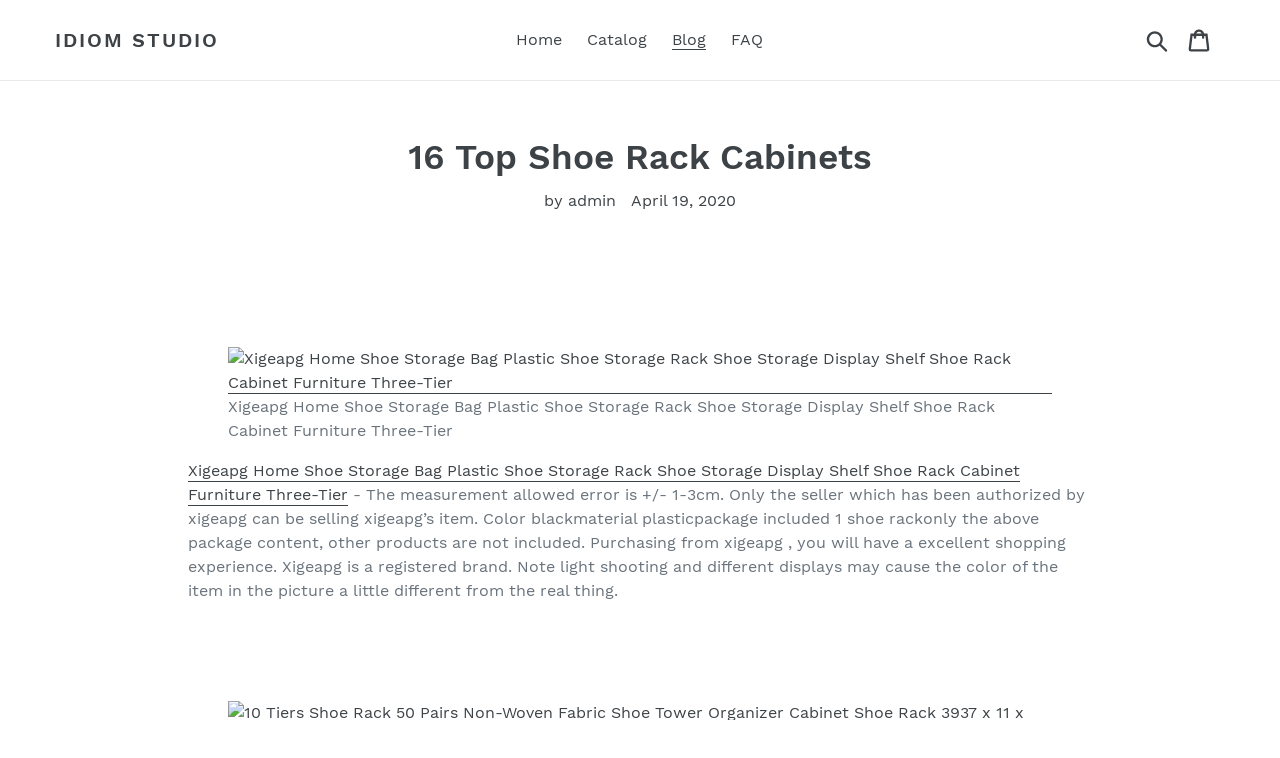

--- FILE ---
content_type: text/html; charset=utf-8
request_url: https://idiomstudio.com/blogs/news/16-top-shoe-rack-cabinets
body_size: 20115
content:
<!doctype html>
<html class="no-js" lang="en">
<head>
  <meta charset="utf-8">
  <meta http-equiv="X-UA-Compatible" content="IE=edge,chrome=1">
  <meta name="viewport" content="width=device-width,initial-scale=1">
  <meta name="theme-color" content="#557b97">
  <link rel="canonical" href="https://idiomstudio.com/blogs/news/16-top-shoe-rack-cabinets">
  
  <meta name="p:domain_verify" content="e6cbbea09cbbe370097c3ba58112a655"/><title>16 Top Shoe Rack Cabinets
&ndash; Idiom Studio</title><meta name="description" content="  Xigeapg Home Shoe Storage Bag Plastic Shoe Storage Rack Shoe Storage Display Shelf Shoe Rack Cabinet Furniture Three-TierXigeapg Home Shoe Storage Bag Plastic Shoe Storage Rack Shoe Storage Display Shelf Shoe Rack Cabinet Furniture Three-Tier - The measurement allowed error is +/- 1-3cm. Only the seller which has bee"><!-- /snippets/social-meta-tags.liquid -->




<meta property="og:site_name" content="Idiom Studio">
<meta property="og:url" content="https://idiomstudio.com/blogs/news/16-top-shoe-rack-cabinets">
<meta property="og:title" content="16 Top Shoe Rack Cabinets">
<meta property="og:type" content="article">
<meta property="og:description" content=" 

Xigeapg Home Shoe Storage Bag Plastic Shoe Storage Rack Shoe Storage Display Shelf Shoe Rack Cabinet Furniture Three-TierXigeapg Home Shoe Storage Bag Plastic Shoe Storage Rack Shoe Storage Display Shelf Shoe Rack Cabinet Furniture Three-Tier - The measurement allowed error is +/- 1-3cm. Only the seller which has been authorized by xigeapg can be selling xigeapg’s item. Color blackmaterial plasticpackage included 1 shoe rackonly the above package content, other products are not included. Purchasing from xigeapg , you will have a excellent shopping experience. Xigeapg is a registered brand. Note light shooting and different displays may cause the color of the item in the picture a little different from the real thing.
 

10 Tiers Shoe Rack 50 Pairs Non-Woven Fabric Shoe Tower Organizer Cabinet Shoe Rack 39.37” x 11” x 70.87” (Black)10 Tiers Shoe Rack 50 Pairs Non-Woven Fabric Shoe Tower Organizer Cabinet Shoe Rack 39.37” x 11” x 70.87” (Black) - Easy to assemble the unit snaps together for easy assemble, you can set it up quickly with no tools, and you can split it up into 3-tier or 5-tier shoe rack to fit for mudroom or busy entryway. Optional functionality you can remove a layer to fit not only boots, high heels, but also fit purses or other larger accessories. Store up to 50 pair of shoes amazing size of(3937 x 11 x 7087)” / (100 x 28 x 180)cm (l x w x h) , this shoe rack can hold up to 50 pair of shoes to keep your limit space like walk-in closet or apartments well organized. Ultimate in convenience layer height allows sneakers, normal heels and slippers to be put onto this tower to make your daily footwear easy to access. Sturdy &amp; durable construction made of highly superior metal,high quality pp connectors, waterproof non-woven fabric tiers, this shoe tower will offer you long term storage solution.
 

Mscxj Storage Bench Wood 2-Tier with Storage Layer Hallway Shoes Rack Cabinet Shoe Bench Seat Storage Organiser Footstool for Entryway Living Room 100X35X50CM (Color : Dark Brown)Mscxj Storage Bench Wood 2-Tier with Storage Layer Hallway Shoes Rack Cabinet Shoe Bench Seat Storage Organiser Footstool for Entryway Living Room 100X35X50CM (Color : Dark Brown) - Two layer design two layer design, the storage space is larger and more practical and boots design unique separation design, can put boots, more practical,. Storage layer design the storage layer offer storage space for your daily items, such as shoe brush, shoe polish, hat, scarf etc. Quality grade wood board construction gives you a solid and durable storage ottoman， which can withstand the weight of 250kg,so it is also not limited to just shoes,it also would suite as a place for books, bags, flowers or even accessories. Pu cushion design this shoe storage unit bench features a comfortable padded seat for use as a sitting bench, resilience is good, more comfortable, pu surface, wipe with a dry cloth or a damp cloth, easy to clean,. Extensive use this shoe rack is more than just a rack for shoes this chic shoe rack can be put anywhere around your home, such as the wardrobe / dressing area , entrance, living room or garage.
 

Shoe Rack 4 Tiers Shoe Storage Organizer Cabinet 20 Pair Shoe Rack Portable Boot Rack Row Space Saving Stackable Shoe Tower Shoe Storage Organizer Shoe Stand Shelves No Cover Shoes StorageShoe Rack 4 Tiers Shoe Storage Organizer Cabinet 20 Pair Shoe Rack Portable Boot Rack Row Space Saving Stackable Shoe Tower Shoe Storage Organizer Shoe Stand Shelves No Cover Shoes Storage - 【Perfect shoe rack】perhaps how to store different kinds of shoes or boots in a shoe rack is a big problem for each housewife this 4-tier 20-pair-of-shoes adjustable steel &amp; plastic shoe storage is your best bet unlike ordinary shoe organizer, this creative and easy-to-install shoe cabinet has no height limit with different holes on both sides, which are convenient for you to adjust the distance between pipes, so as to accommodate different kinds of shoes. 【Sturdy and reliable construction】made from durable and high-quality steel plastic, your large shoe storage cabinet is built to lastthe 4-tier 20 pair shoe shelf adds a contemporary touch to organize your shoes in style sturdy design comes equipped with 4 shelves, evenly spaced in 1 row creating extra closet spacecloset shoe rack shoe stand shoe closet shoe holder shoes storage closet shoe organizer tall shoe rack wall shoe rack shoe hanger large shoe rack sneaker storage. 【quick easy assembly】you can remove your shoe storage solutions from the box it ships in and have it assembled in under 15 minutesmade of superior materials,kids shoe rack is durable and reliable for long-term use,as well as easy to install and clean featuring a compact body,vertical shoe rack will not occupy too much roomshoe stands will bring your life a lot of convenienceyou will get more than what you paid forthe 1-row 4 lattices shoe rack is the perfect shoe storage solution. 【Ultimate in convenience】perfect for adult men women and kids shoes and bootsthis shoe caddy dimensions make it easy for you to maximize your small closet spaceboth shoes and boots are allowed to store ina neutral different color finish gives corner shoe rack the versatility to blend with the color palette of your existing arrangement,while its lightweight design (weighing just 22 lbs) makes it easy to move the sneaker rack between rooms if decide to organize a different space. 【Humanized design】specifically designed for the boot storage if you are worrying about how to organize your bootsthis is a good choicethis 1 row 4 lattices shoe rack cabinet helps you easily locate the shoes that you are looking for and prevents those time-consuming household hunts for a missing shoemade of superior materials, sneaker shelves is durable and reliable for long-term use, as well as easy to install and clean shoe storage rack closet shoe storage.
 

Globe Shop US 10 Tier Shoe Rack Cabinet 30 Pairs with Cover Wall Bench Shelf Shoe Tower NewGlobe Shop US 10 Tier Shoe Rack Cabinet 30 Pairs with Cover Wall Bench Shelf Shoe Tower New - Fashionable room-saving 9 lattices non-woven fabric shoe rack features this 9 lattices shoe rack provides your shoes with enough storage room a concise, compact and nice-looking shoe rack this compact shoe rack does not occupy too much space it keeps them in a clean and single place, so that you can easily locate the shoes and greatly save your searching time with eye-catching pattern, it is a good decorative item for your house specifications material steel &amp; plastic &amp; non-woven fab.
 

LAOSUNJIA Hallway Storage Bench Wood Single Layer Shoes Rack Cabinet Shoe Bench Seat Storage Organiser Footstool Rest Stool for Entryway Living Room (Color : White, Size : 80X17X50CM)LAOSUNJIA Hallway Storage Bench Wood Single Layer Shoes Rack Cabinet Shoe Bench Seat Storage Organiser Footstool Rest Stool for Entryway Living Room (Color : White, Size : 80X17X50CM) - Pu cushion design, comfortable and easy to clean. Strong bearing capacity which can withstand the weight of 150kg,so it is also not limited to just shoes,it also would suite as a place for books, bags, flowers or even accessories. Extensive use this shoe rack is more than just a rack for shoes this chic shoe rack can be put anywhere around your home, such as the wardrobe / dressing area , entrance, living room or garage. Flip door design single layer design, thinner, space saving. Perfect entryway furniture when you get home, sit on the bench and remove your shoes to store them on the same furniture much more convenient for teaching children to always tidy up in your living room or bedroom after themselves.
 

QTQZDD Natural Bamboo Shoe Rack, Simple Multi-Layer Shoe Cabinet, Multi-Functional Shelf, Floor-Standing Shoe Rack Cabinet TowerQTQZDD Natural Bamboo Shoe Rack, Simple Multi-Layer Shoe Cabinet, Multi-Functional Shelf, Floor-Standing Shoe Rack Cabinet Tower - 【Sturdy &amp; durable】crafted with high quality material, ensures great stability,practical and perfect home furniture as a shoe bench,footstool and table-console. 【Protective floor】built with non-slip pads under each leg to prevent sliding and protect your floors from scuffs and scratches. 【Minimalist &amp; practical design】such a minimalist design will surprise you a lot by decorating and beautifying your house without occupying much space this minimalist design matches any occasion you want. 【heavy load capacity&amp;comfortable】the maximum static load weight is up to (300kg), not only easy to move,but also convenient for rest, both beautiful and practicalwipe gently with a rag to clean,easy to cleanif you have any questions, please feel free to contact us, we will provide you with the best service and the best quality, please rest assured to buy. 【Multifunctional storage shelf】 storage organizer in your living room, bedroom, kitchen, balcony, office, corridor or any other space.
 

BEHO 5 Tiers Shoes Rack Cabinet Free Standing Shoes Storage Organizer Wooden Shoe Tower Durable Shoe Shelf Sturdy Shoe Holder Closet for Entryway with 6 Pairs Side Shoe Stretcher Bookshelf PlantshelfBEHO 5 Tiers Shoes Rack Cabinet Free Standing Shoes Storage Organizer Wooden Shoe Tower Durable Shoe Shelf Sturdy Shoe Holder Closet for Entryway with 6 Pairs Side Shoe Stretcher Bookshelf Plantshelf - 【material】–solid wood 【fast logistics】–5-10 days to arrive in most places. 【Quality material】–the shoe stand is made of high quality solid wood, strong load-bearing ability, durable, non-toxic and eco-friendly, offer a long time for use. 【Flexible installation】–the shoe tower allows sneakers, normal heels and slippers to be put onto this tower to make your daily footwear easy to access, you can also remove a layer to fit not only boots, high heels, but also fit purses or other larger accessories. 【Multifunctional】–the shoe cabinet is perfect for placing shoes, towels, sundries, books, plants, spice and small appliances beautiful hollow design, can coordinate with any style of decoration , suitable for many occasions, like living room, hall, study, bedroom, bathroom,etc. 【Special shoe stretcher】–the storage rack has 6 pairs of built-in shoe stretcher to help to hold the shape of your shoes while allowing some flexibility for varying styles and sizes.
 

NNDQ Bamboo Wood Shoe Rack, Shoe Cabinet, Entryway Shoe Shelf Storage Organizer, Office Bathroom Storage Cabinet, Adjustable Shelf Shoe RackNNDQ Bamboo Wood Shoe Rack, Shoe Cabinet, Entryway Shoe Shelf Storage Organizer, Office Bathroom Storage Cabinet, Adjustable Shelf Shoe Rack - Four breathable shelves and diy as you wish four-tier slatted shelves make shoes breathing from the gaps, preventing any odor you can remove a layer for high stuff. Thoughtful workmanship natural and smooth finish, rounded corners, protect your family from being scratched, especially the children. Selected material our shoe storage cabinet is crafted out of p2 compliant mdf to reduce the formaldehyde emissions to the minimum amount possible, providing you and your family a safe and healthy living environment the fully-painted cabinet is also easy to clean with damp cloth. 100% service if you are confused about the quality of the product or have any other questions, you can email us and we will be happy to solve the problem for you. Multifunctional bamboo shoe rack 100% natural bamboo, environment friendly and sturdy 4 tiers bamboo rack storage shelf for shoes, bags, plants, toiletries, baskets in entryway, bedroom, bathroom, balcony, closet, etc.
 

3Pcs Drawer Type Shoe Storage Box Transparent Folding Shoe Save Space Shoe Rack Cabinet Organizers,L,United Kingdom3Pcs Drawer Type Shoe Storage Box Transparent Folding Shoe Save Space Shoe Rack Cabinet Organizers,L,United Kingdom - Themearchitecture. stylemodern. Materialplastic. Brand name miracle day. .
 

Tangkula Shoe Rack 12-Cube DIY Plastic Shoe Cabinet Storage Multi Use Modular Closet Shelves Shoe Organizer with DoorsTangkula Shoe Rack 12-Cube DIY Plastic Shoe Cabinet Storage Multi Use Modular Closet Shelves Shoe Organizer with Doors - Easy to clean the eco-friendly, no formaldehyde pp plastic panels can be cleaned with water directly. Package &amp; shipping there is only 1 box all necessary hardware, tools and instruction are also included the diy shoe rack is in america ups will take the package to your home door in 3-6 business days. Spacious storage and high quality each cube can hold up to 2 pairs of adult shoes, and waterproof, dust proof pp plastic panels are very durable to meet your long-term storage needs. Overall dimension 375″×145″×43″(l×w×h). Save space and keep organized it keep shoes in a clean and single place, so that you can easily locate the shoes and greatly save your searching time.
 

QIHANG-US Entrway Bench with Shoe Storage Set of 2 Entryway Shoe Changing Seat for Kids Adults Shoe Rack Cabinet Small Wooden StackableQIHANG-US Entrway Bench with Shoe Storage Set of 2 Entryway Shoe Changing Seat for Kids Adults Shoe Rack Cabinet Small Wooden Stackable - Assembly required. Stackable shoe bench the racks also can be stacked together as a novel home display, they are designed with a creative stackable function, which make them a fine addiction to home decor, also help on improving user’s space using rate. Multifunctional rack this rack could be used as shoe changing bench on the entryway, it can also be set in the living room or bedroom as an end table or nightstand to hold lamps, books, home decorations, etc. Premier material 15mm wood boards built on black finishing metal legs, with a trapezoidal structure, this bench is solid and durable 50mm padded cushion is soft and comfortable to sit. Small bench for changing shoes with a size of 213165197″, this small bench won’t take much space on your hallway storage space can hold 2-3 pairs of shoes, in a seat height at 189″ and a 7mm padded cushion, this small bench will make it more convenient for user to take shoes and put them on, save the preparing time before go out.
 

Mscxj Hallway Storage Bench Wood 2-Tier with Storage Layer Shoes Rack Cabinet Shoe Bench Seat Storage Organiser Footstool for Entryway Living Room (Color : Beige, Size : 100CM)Mscxj Hallway Storage Bench Wood 2-Tier with Storage Layer Shoes Rack Cabinet Shoe Bench Seat Storage Organiser Footstool for Entryway Living Room (Color : Beige, Size : 100CM) - Storage layer design the storage layer offer storage space for your daily items, such as shoe brush, shoe polish, hat, scarf etc. Quality grade wood board construction gives you a solid and durable storage ottoman， which can withstand the weight of 250kg,so it is also not limited to just shoes,it also would suite as a place for books, bags, flowers or even accessories. Extensive use this shoe rack is more than just a rack for shoes this chic shoe rack can be put anywhere around your home, such as the wardrobe / dressing area , entrance, living room or garage. Pu cushion design this shoe storage unit bench features a comfortable padded seat for use as a sitting bench, resilience is good, more comfortable, pu surface, wipe with a dry cloth or a damp cloth, easy to clean,. Two layer design two layer design, the storage space is larger and more practical and boots design unique separation design, can put boots, more practical,.
 

Baxton Furniture Studios Sheffield Modern and Contemporary 2 Door Wood Cushioned Bench Shoe Rack Cabinet Organizer, Dark BrownBaxton Furniture Studios Sheffield Modern and Contemporary 2 Door Wood Cushioned Bench Shoe Rack Cabinet Organizer, Dark Brown - Foam padded seat in warm espresso brown faux leather. Contemporary entryway bench with shoe storage and seat. Hinged doors with silver handles. 4 cubbies for shoe storage behind the louvered doors. Engineered wood with dark brown (espresso) wood graineffect paper veneer.
 

Two-Tier Shoe Rack Cabinet with DrawerTwo-Tier Shoe Rack Cabinet with Drawer - A great unit for keeping shoes organized and out of the way. Also has a drawer on top for accessories and other items. 275 x 99 x 362 inches tall mdf wood. This slim, white shoe rack features two slanted drawers with two sections each.
 

Shoe Organizer Shoe Tower Stainless Steel Shoe Rack Thickening Solid Multi-layer Simple Combination Four Or Five-layer Home Dormitory Shoe Cabinet Boots Not Swaying Good Shoe Rack Cabinet Storage OrgaShoe Organizer Shoe Tower Stainless Steel Shoe Rack Thickening Solid Multi-layer Simple Combination Four Or Five-layer Home Dormitory Shoe Cabinet Boots Not Swaying Good Shoe Rack Cabinet Storage Orga - Large capacity,can hold 3-4 pairs of shoes each tier,please note some high-heeled shoes which the heel exceeds 4″ won’t fit properly . Space saving but meet all your needs. Put this shoes rack in the entryway, take your keys,hats or other accessories conveniently. Thickened laminated wood material,stable and nice looking,easily match to your furniture. Perfect for placing in entryway, hallway, living room or porch, provide a neat looking in your home and space saving.">

<meta property="og:image" content="http://idiomstudio.com/cdn/shop/articles/99bea168678af38d1024c60438787b5c_1200x1200.jpg?v=1587301161">
<meta property="og:image:secure_url" content="https://idiomstudio.com/cdn/shop/articles/99bea168678af38d1024c60438787b5c_1200x1200.jpg?v=1587301161">


<meta name="twitter:card" content="summary_large_image">
<meta name="twitter:title" content="16 Top Shoe Rack Cabinets">
<meta name="twitter:description" content=" 

Xigeapg Home Shoe Storage Bag Plastic Shoe Storage Rack Shoe Storage Display Shelf Shoe Rack Cabinet Furniture Three-TierXigeapg Home Shoe Storage Bag Plastic Shoe Storage Rack Shoe Storage Display Shelf Shoe Rack Cabinet Furniture Three-Tier - The measurement allowed error is +/- 1-3cm. Only the seller which has been authorized by xigeapg can be selling xigeapg’s item. Color blackmaterial plasticpackage included 1 shoe rackonly the above package content, other products are not included. Purchasing from xigeapg , you will have a excellent shopping experience. Xigeapg is a registered brand. Note light shooting and different displays may cause the color of the item in the picture a little different from the real thing.
 

10 Tiers Shoe Rack 50 Pairs Non-Woven Fabric Shoe Tower Organizer Cabinet Shoe Rack 39.37” x 11” x 70.87” (Black)10 Tiers Shoe Rack 50 Pairs Non-Woven Fabric Shoe Tower Organizer Cabinet Shoe Rack 39.37” x 11” x 70.87” (Black) - Easy to assemble the unit snaps together for easy assemble, you can set it up quickly with no tools, and you can split it up into 3-tier or 5-tier shoe rack to fit for mudroom or busy entryway. Optional functionality you can remove a layer to fit not only boots, high heels, but also fit purses or other larger accessories. Store up to 50 pair of shoes amazing size of(3937 x 11 x 7087)” / (100 x 28 x 180)cm (l x w x h) , this shoe rack can hold up to 50 pair of shoes to keep your limit space like walk-in closet or apartments well organized. Ultimate in convenience layer height allows sneakers, normal heels and slippers to be put onto this tower to make your daily footwear easy to access. Sturdy &amp; durable construction made of highly superior metal,high quality pp connectors, waterproof non-woven fabric tiers, this shoe tower will offer you long term storage solution.
 

Mscxj Storage Bench Wood 2-Tier with Storage Layer Hallway Shoes Rack Cabinet Shoe Bench Seat Storage Organiser Footstool for Entryway Living Room 100X35X50CM (Color : Dark Brown)Mscxj Storage Bench Wood 2-Tier with Storage Layer Hallway Shoes Rack Cabinet Shoe Bench Seat Storage Organiser Footstool for Entryway Living Room 100X35X50CM (Color : Dark Brown) - Two layer design two layer design, the storage space is larger and more practical and boots design unique separation design, can put boots, more practical,. Storage layer design the storage layer offer storage space for your daily items, such as shoe brush, shoe polish, hat, scarf etc. Quality grade wood board construction gives you a solid and durable storage ottoman， which can withstand the weight of 250kg,so it is also not limited to just shoes,it also would suite as a place for books, bags, flowers or even accessories. Pu cushion design this shoe storage unit bench features a comfortable padded seat for use as a sitting bench, resilience is good, more comfortable, pu surface, wipe with a dry cloth or a damp cloth, easy to clean,. Extensive use this shoe rack is more than just a rack for shoes this chic shoe rack can be put anywhere around your home, such as the wardrobe / dressing area , entrance, living room or garage.
 

Shoe Rack 4 Tiers Shoe Storage Organizer Cabinet 20 Pair Shoe Rack Portable Boot Rack Row Space Saving Stackable Shoe Tower Shoe Storage Organizer Shoe Stand Shelves No Cover Shoes StorageShoe Rack 4 Tiers Shoe Storage Organizer Cabinet 20 Pair Shoe Rack Portable Boot Rack Row Space Saving Stackable Shoe Tower Shoe Storage Organizer Shoe Stand Shelves No Cover Shoes Storage - 【Perfect shoe rack】perhaps how to store different kinds of shoes or boots in a shoe rack is a big problem for each housewife this 4-tier 20-pair-of-shoes adjustable steel &amp; plastic shoe storage is your best bet unlike ordinary shoe organizer, this creative and easy-to-install shoe cabinet has no height limit with different holes on both sides, which are convenient for you to adjust the distance between pipes, so as to accommodate different kinds of shoes. 【Sturdy and reliable construction】made from durable and high-quality steel plastic, your large shoe storage cabinet is built to lastthe 4-tier 20 pair shoe shelf adds a contemporary touch to organize your shoes in style sturdy design comes equipped with 4 shelves, evenly spaced in 1 row creating extra closet spacecloset shoe rack shoe stand shoe closet shoe holder shoes storage closet shoe organizer tall shoe rack wall shoe rack shoe hanger large shoe rack sneaker storage. 【quick easy assembly】you can remove your shoe storage solutions from the box it ships in and have it assembled in under 15 minutesmade of superior materials,kids shoe rack is durable and reliable for long-term use,as well as easy to install and clean featuring a compact body,vertical shoe rack will not occupy too much roomshoe stands will bring your life a lot of convenienceyou will get more than what you paid forthe 1-row 4 lattices shoe rack is the perfect shoe storage solution. 【Ultimate in convenience】perfect for adult men women and kids shoes and bootsthis shoe caddy dimensions make it easy for you to maximize your small closet spaceboth shoes and boots are allowed to store ina neutral different color finish gives corner shoe rack the versatility to blend with the color palette of your existing arrangement,while its lightweight design (weighing just 22 lbs) makes it easy to move the sneaker rack between rooms if decide to organize a different space. 【Humanized design】specifically designed for the boot storage if you are worrying about how to organize your bootsthis is a good choicethis 1 row 4 lattices shoe rack cabinet helps you easily locate the shoes that you are looking for and prevents those time-consuming household hunts for a missing shoemade of superior materials, sneaker shelves is durable and reliable for long-term use, as well as easy to install and clean shoe storage rack closet shoe storage.
 

Globe Shop US 10 Tier Shoe Rack Cabinet 30 Pairs with Cover Wall Bench Shelf Shoe Tower NewGlobe Shop US 10 Tier Shoe Rack Cabinet 30 Pairs with Cover Wall Bench Shelf Shoe Tower New - Fashionable room-saving 9 lattices non-woven fabric shoe rack features this 9 lattices shoe rack provides your shoes with enough storage room a concise, compact and nice-looking shoe rack this compact shoe rack does not occupy too much space it keeps them in a clean and single place, so that you can easily locate the shoes and greatly save your searching time with eye-catching pattern, it is a good decorative item for your house specifications material steel &amp; plastic &amp; non-woven fab.
 

LAOSUNJIA Hallway Storage Bench Wood Single Layer Shoes Rack Cabinet Shoe Bench Seat Storage Organiser Footstool Rest Stool for Entryway Living Room (Color : White, Size : 80X17X50CM)LAOSUNJIA Hallway Storage Bench Wood Single Layer Shoes Rack Cabinet Shoe Bench Seat Storage Organiser Footstool Rest Stool for Entryway Living Room (Color : White, Size : 80X17X50CM) - Pu cushion design, comfortable and easy to clean. Strong bearing capacity which can withstand the weight of 150kg,so it is also not limited to just shoes,it also would suite as a place for books, bags, flowers or even accessories. Extensive use this shoe rack is more than just a rack for shoes this chic shoe rack can be put anywhere around your home, such as the wardrobe / dressing area , entrance, living room or garage. Flip door design single layer design, thinner, space saving. Perfect entryway furniture when you get home, sit on the bench and remove your shoes to store them on the same furniture much more convenient for teaching children to always tidy up in your living room or bedroom after themselves.
 

QTQZDD Natural Bamboo Shoe Rack, Simple Multi-Layer Shoe Cabinet, Multi-Functional Shelf, Floor-Standing Shoe Rack Cabinet TowerQTQZDD Natural Bamboo Shoe Rack, Simple Multi-Layer Shoe Cabinet, Multi-Functional Shelf, Floor-Standing Shoe Rack Cabinet Tower - 【Sturdy &amp; durable】crafted with high quality material, ensures great stability,practical and perfect home furniture as a shoe bench,footstool and table-console. 【Protective floor】built with non-slip pads under each leg to prevent sliding and protect your floors from scuffs and scratches. 【Minimalist &amp; practical design】such a minimalist design will surprise you a lot by decorating and beautifying your house without occupying much space this minimalist design matches any occasion you want. 【heavy load capacity&amp;comfortable】the maximum static load weight is up to (300kg), not only easy to move,but also convenient for rest, both beautiful and practicalwipe gently with a rag to clean,easy to cleanif you have any questions, please feel free to contact us, we will provide you with the best service and the best quality, please rest assured to buy. 【Multifunctional storage shelf】 storage organizer in your living room, bedroom, kitchen, balcony, office, corridor or any other space.
 

BEHO 5 Tiers Shoes Rack Cabinet Free Standing Shoes Storage Organizer Wooden Shoe Tower Durable Shoe Shelf Sturdy Shoe Holder Closet for Entryway with 6 Pairs Side Shoe Stretcher Bookshelf PlantshelfBEHO 5 Tiers Shoes Rack Cabinet Free Standing Shoes Storage Organizer Wooden Shoe Tower Durable Shoe Shelf Sturdy Shoe Holder Closet for Entryway with 6 Pairs Side Shoe Stretcher Bookshelf Plantshelf - 【material】–solid wood 【fast logistics】–5-10 days to arrive in most places. 【Quality material】–the shoe stand is made of high quality solid wood, strong load-bearing ability, durable, non-toxic and eco-friendly, offer a long time for use. 【Flexible installation】–the shoe tower allows sneakers, normal heels and slippers to be put onto this tower to make your daily footwear easy to access, you can also remove a layer to fit not only boots, high heels, but also fit purses or other larger accessories. 【Multifunctional】–the shoe cabinet is perfect for placing shoes, towels, sundries, books, plants, spice and small appliances beautiful hollow design, can coordinate with any style of decoration , suitable for many occasions, like living room, hall, study, bedroom, bathroom,etc. 【Special shoe stretcher】–the storage rack has 6 pairs of built-in shoe stretcher to help to hold the shape of your shoes while allowing some flexibility for varying styles and sizes.
 

NNDQ Bamboo Wood Shoe Rack, Shoe Cabinet, Entryway Shoe Shelf Storage Organizer, Office Bathroom Storage Cabinet, Adjustable Shelf Shoe RackNNDQ Bamboo Wood Shoe Rack, Shoe Cabinet, Entryway Shoe Shelf Storage Organizer, Office Bathroom Storage Cabinet, Adjustable Shelf Shoe Rack - Four breathable shelves and diy as you wish four-tier slatted shelves make shoes breathing from the gaps, preventing any odor you can remove a layer for high stuff. Thoughtful workmanship natural and smooth finish, rounded corners, protect your family from being scratched, especially the children. Selected material our shoe storage cabinet is crafted out of p2 compliant mdf to reduce the formaldehyde emissions to the minimum amount possible, providing you and your family a safe and healthy living environment the fully-painted cabinet is also easy to clean with damp cloth. 100% service if you are confused about the quality of the product or have any other questions, you can email us and we will be happy to solve the problem for you. Multifunctional bamboo shoe rack 100% natural bamboo, environment friendly and sturdy 4 tiers bamboo rack storage shelf for shoes, bags, plants, toiletries, baskets in entryway, bedroom, bathroom, balcony, closet, etc.
 

3Pcs Drawer Type Shoe Storage Box Transparent Folding Shoe Save Space Shoe Rack Cabinet Organizers,L,United Kingdom3Pcs Drawer Type Shoe Storage Box Transparent Folding Shoe Save Space Shoe Rack Cabinet Organizers,L,United Kingdom - Themearchitecture. stylemodern. Materialplastic. Brand name miracle day. .
 

Tangkula Shoe Rack 12-Cube DIY Plastic Shoe Cabinet Storage Multi Use Modular Closet Shelves Shoe Organizer with DoorsTangkula Shoe Rack 12-Cube DIY Plastic Shoe Cabinet Storage Multi Use Modular Closet Shelves Shoe Organizer with Doors - Easy to clean the eco-friendly, no formaldehyde pp plastic panels can be cleaned with water directly. Package &amp; shipping there is only 1 box all necessary hardware, tools and instruction are also included the diy shoe rack is in america ups will take the package to your home door in 3-6 business days. Spacious storage and high quality each cube can hold up to 2 pairs of adult shoes, and waterproof, dust proof pp plastic panels are very durable to meet your long-term storage needs. Overall dimension 375″×145″×43″(l×w×h). Save space and keep organized it keep shoes in a clean and single place, so that you can easily locate the shoes and greatly save your searching time.
 

QIHANG-US Entrway Bench with Shoe Storage Set of 2 Entryway Shoe Changing Seat for Kids Adults Shoe Rack Cabinet Small Wooden StackableQIHANG-US Entrway Bench with Shoe Storage Set of 2 Entryway Shoe Changing Seat for Kids Adults Shoe Rack Cabinet Small Wooden Stackable - Assembly required. Stackable shoe bench the racks also can be stacked together as a novel home display, they are designed with a creative stackable function, which make them a fine addiction to home decor, also help on improving user’s space using rate. Multifunctional rack this rack could be used as shoe changing bench on the entryway, it can also be set in the living room or bedroom as an end table or nightstand to hold lamps, books, home decorations, etc. Premier material 15mm wood boards built on black finishing metal legs, with a trapezoidal structure, this bench is solid and durable 50mm padded cushion is soft and comfortable to sit. Small bench for changing shoes with a size of 213165197″, this small bench won’t take much space on your hallway storage space can hold 2-3 pairs of shoes, in a seat height at 189″ and a 7mm padded cushion, this small bench will make it more convenient for user to take shoes and put them on, save the preparing time before go out.
 

Mscxj Hallway Storage Bench Wood 2-Tier with Storage Layer Shoes Rack Cabinet Shoe Bench Seat Storage Organiser Footstool for Entryway Living Room (Color : Beige, Size : 100CM)Mscxj Hallway Storage Bench Wood 2-Tier with Storage Layer Shoes Rack Cabinet Shoe Bench Seat Storage Organiser Footstool for Entryway Living Room (Color : Beige, Size : 100CM) - Storage layer design the storage layer offer storage space for your daily items, such as shoe brush, shoe polish, hat, scarf etc. Quality grade wood board construction gives you a solid and durable storage ottoman， which can withstand the weight of 250kg,so it is also not limited to just shoes,it also would suite as a place for books, bags, flowers or even accessories. Extensive use this shoe rack is more than just a rack for shoes this chic shoe rack can be put anywhere around your home, such as the wardrobe / dressing area , entrance, living room or garage. Pu cushion design this shoe storage unit bench features a comfortable padded seat for use as a sitting bench, resilience is good, more comfortable, pu surface, wipe with a dry cloth or a damp cloth, easy to clean,. Two layer design two layer design, the storage space is larger and more practical and boots design unique separation design, can put boots, more practical,.
 

Baxton Furniture Studios Sheffield Modern and Contemporary 2 Door Wood Cushioned Bench Shoe Rack Cabinet Organizer, Dark BrownBaxton Furniture Studios Sheffield Modern and Contemporary 2 Door Wood Cushioned Bench Shoe Rack Cabinet Organizer, Dark Brown - Foam padded seat in warm espresso brown faux leather. Contemporary entryway bench with shoe storage and seat. Hinged doors with silver handles. 4 cubbies for shoe storage behind the louvered doors. Engineered wood with dark brown (espresso) wood graineffect paper veneer.
 

Two-Tier Shoe Rack Cabinet with DrawerTwo-Tier Shoe Rack Cabinet with Drawer - A great unit for keeping shoes organized and out of the way. Also has a drawer on top for accessories and other items. 275 x 99 x 362 inches tall mdf wood. This slim, white shoe rack features two slanted drawers with two sections each.
 

Shoe Organizer Shoe Tower Stainless Steel Shoe Rack Thickening Solid Multi-layer Simple Combination Four Or Five-layer Home Dormitory Shoe Cabinet Boots Not Swaying Good Shoe Rack Cabinet Storage OrgaShoe Organizer Shoe Tower Stainless Steel Shoe Rack Thickening Solid Multi-layer Simple Combination Four Or Five-layer Home Dormitory Shoe Cabinet Boots Not Swaying Good Shoe Rack Cabinet Storage Orga - Large capacity,can hold 3-4 pairs of shoes each tier,please note some high-heeled shoes which the heel exceeds 4″ won’t fit properly . Space saving but meet all your needs. Put this shoes rack in the entryway, take your keys,hats or other accessories conveniently. Thickened laminated wood material,stable and nice looking,easily match to your furniture. Perfect for placing in entryway, hallway, living room or porch, provide a neat looking in your home and space saving.">


  <link href="//idiomstudio.com/cdn/shop/t/1/assets/theme.scss.css?v=6199263979147904581656108402" rel="stylesheet" type="text/css" media="all" />

  <script>
    var theme = {
      strings: {
        addToCart: "Add to cart",
        soldOut: "Sold out",
        unavailable: "Unavailable",
        regularPrice: "Regular price",
        sale: "Sale",
        showMore: "Show More",
        showLess: "Show Less",
        addressError: "Error looking up that address",
        addressNoResults: "No results for that address",
        addressQueryLimit: "You have exceeded the Google API usage limit. Consider upgrading to a \u003ca href=\"https:\/\/developers.google.com\/maps\/premium\/usage-limits\"\u003ePremium Plan\u003c\/a\u003e.",
        authError: "There was a problem authenticating your Google Maps account.",
        newWindow: "Opens in a new window.",
        external: "Opens external website.",
        newWindowExternal: "Opens external website in a new window.",
        quantityMinimumMessage: "Quantity must be 1 or more"
      },
      moneyFormat: "${{amount}}"
    }

    document.documentElement.className = document.documentElement.className.replace('no-js', 'js');
  </script><script src="//idiomstudio.com/cdn/shop/t/1/assets/lazysizes.js?v=94224023136283657951558576314" async="async"></script>
  <script src="//idiomstudio.com/cdn/shop/t/1/assets/vendor.js?v=12001839194546984181553147305" defer="defer"></script>
  <script src="//idiomstudio.com/cdn/shop/t/1/assets/theme.js?v=9804841573087423991639410090" defer="defer"></script>

  <script>window.performance && window.performance.mark && window.performance.mark('shopify.content_for_header.start');</script><meta id="shopify-digital-wallet" name="shopify-digital-wallet" content="/4892164182/digital_wallets/dialog">
<link rel="alternate" type="application/atom+xml" title="Feed" href="/blogs/news.atom" />
<script async="async" src="/checkouts/internal/preloads.js?locale=en-US"></script>
<script id="shopify-features" type="application/json">{"accessToken":"c9d6ae8489adf06faddd6b6d592828fc","betas":["rich-media-storefront-analytics"],"domain":"idiomstudio.com","predictiveSearch":true,"shopId":4892164182,"locale":"en"}</script>
<script>var Shopify = Shopify || {};
Shopify.shop = "idiomstudio.myshopify.com";
Shopify.locale = "en";
Shopify.currency = {"active":"USD","rate":"1.0"};
Shopify.country = "US";
Shopify.theme = {"name":"Debut","id":38379520086,"schema_name":"Debut","schema_version":"11.3.1","theme_store_id":796,"role":"main"};
Shopify.theme.handle = "null";
Shopify.theme.style = {"id":null,"handle":null};
Shopify.cdnHost = "idiomstudio.com/cdn";
Shopify.routes = Shopify.routes || {};
Shopify.routes.root = "/";</script>
<script type="module">!function(o){(o.Shopify=o.Shopify||{}).modules=!0}(window);</script>
<script>!function(o){function n(){var o=[];function n(){o.push(Array.prototype.slice.apply(arguments))}return n.q=o,n}var t=o.Shopify=o.Shopify||{};t.loadFeatures=n(),t.autoloadFeatures=n()}(window);</script>
<script id="shop-js-analytics" type="application/json">{"pageType":"article"}</script>
<script defer="defer" async type="module" src="//idiomstudio.com/cdn/shopifycloud/shop-js/modules/v2/client.init-shop-cart-sync_CG-L-Qzi.en.esm.js"></script>
<script defer="defer" async type="module" src="//idiomstudio.com/cdn/shopifycloud/shop-js/modules/v2/chunk.common_B8yXDTDb.esm.js"></script>
<script type="module">
  await import("//idiomstudio.com/cdn/shopifycloud/shop-js/modules/v2/client.init-shop-cart-sync_CG-L-Qzi.en.esm.js");
await import("//idiomstudio.com/cdn/shopifycloud/shop-js/modules/v2/chunk.common_B8yXDTDb.esm.js");

  window.Shopify.SignInWithShop?.initShopCartSync?.({"fedCMEnabled":true,"windoidEnabled":true});

</script>
<script id="__st">var __st={"a":4892164182,"offset":-18000,"reqid":"169af5fb-2bff-47c7-ad19-a5268100ab3e-1768025435","pageurl":"idiomstudio.com\/blogs\/news\/16-top-shoe-rack-cabinets","s":"articles-384457867350","u":"381acdde784d","p":"article","rtyp":"article","rid":384457867350};</script>
<script>window.ShopifyPaypalV4VisibilityTracking = true;</script>
<script id="captcha-bootstrap">!function(){'use strict';const t='contact',e='account',n='new_comment',o=[[t,t],['blogs',n],['comments',n],[t,'customer']],c=[[e,'customer_login'],[e,'guest_login'],[e,'recover_customer_password'],[e,'create_customer']],r=t=>t.map((([t,e])=>`form[action*='/${t}']:not([data-nocaptcha='true']) input[name='form_type'][value='${e}']`)).join(','),a=t=>()=>t?[...document.querySelectorAll(t)].map((t=>t.form)):[];function s(){const t=[...o],e=r(t);return a(e)}const i='password',u='form_key',d=['recaptcha-v3-token','g-recaptcha-response','h-captcha-response',i],f=()=>{try{return window.sessionStorage}catch{return}},m='__shopify_v',_=t=>t.elements[u];function p(t,e,n=!1){try{const o=window.sessionStorage,c=JSON.parse(o.getItem(e)),{data:r}=function(t){const{data:e,action:n}=t;return t[m]||n?{data:e,action:n}:{data:t,action:n}}(c);for(const[e,n]of Object.entries(r))t.elements[e]&&(t.elements[e].value=n);n&&o.removeItem(e)}catch(o){console.error('form repopulation failed',{error:o})}}const l='form_type',E='cptcha';function T(t){t.dataset[E]=!0}const w=window,h=w.document,L='Shopify',v='ce_forms',y='captcha';let A=!1;((t,e)=>{const n=(g='f06e6c50-85a8-45c8-87d0-21a2b65856fe',I='https://cdn.shopify.com/shopifycloud/storefront-forms-hcaptcha/ce_storefront_forms_captcha_hcaptcha.v1.5.2.iife.js',D={infoText:'Protected by hCaptcha',privacyText:'Privacy',termsText:'Terms'},(t,e,n)=>{const o=w[L][v],c=o.bindForm;if(c)return c(t,g,e,D).then(n);var r;o.q.push([[t,g,e,D],n]),r=I,A||(h.body.append(Object.assign(h.createElement('script'),{id:'captcha-provider',async:!0,src:r})),A=!0)});var g,I,D;w[L]=w[L]||{},w[L][v]=w[L][v]||{},w[L][v].q=[],w[L][y]=w[L][y]||{},w[L][y].protect=function(t,e){n(t,void 0,e),T(t)},Object.freeze(w[L][y]),function(t,e,n,w,h,L){const[v,y,A,g]=function(t,e,n){const i=e?o:[],u=t?c:[],d=[...i,...u],f=r(d),m=r(i),_=r(d.filter((([t,e])=>n.includes(e))));return[a(f),a(m),a(_),s()]}(w,h,L),I=t=>{const e=t.target;return e instanceof HTMLFormElement?e:e&&e.form},D=t=>v().includes(t);t.addEventListener('submit',(t=>{const e=I(t);if(!e)return;const n=D(e)&&!e.dataset.hcaptchaBound&&!e.dataset.recaptchaBound,o=_(e),c=g().includes(e)&&(!o||!o.value);(n||c)&&t.preventDefault(),c&&!n&&(function(t){try{if(!f())return;!function(t){const e=f();if(!e)return;const n=_(t);if(!n)return;const o=n.value;o&&e.removeItem(o)}(t);const e=Array.from(Array(32),(()=>Math.random().toString(36)[2])).join('');!function(t,e){_(t)||t.append(Object.assign(document.createElement('input'),{type:'hidden',name:u})),t.elements[u].value=e}(t,e),function(t,e){const n=f();if(!n)return;const o=[...t.querySelectorAll(`input[type='${i}']`)].map((({name:t})=>t)),c=[...d,...o],r={};for(const[a,s]of new FormData(t).entries())c.includes(a)||(r[a]=s);n.setItem(e,JSON.stringify({[m]:1,action:t.action,data:r}))}(t,e)}catch(e){console.error('failed to persist form',e)}}(e),e.submit())}));const S=(t,e)=>{t&&!t.dataset[E]&&(n(t,e.some((e=>e===t))),T(t))};for(const o of['focusin','change'])t.addEventListener(o,(t=>{const e=I(t);D(e)&&S(e,y())}));const B=e.get('form_key'),M=e.get(l),P=B&&M;t.addEventListener('DOMContentLoaded',(()=>{const t=y();if(P)for(const e of t)e.elements[l].value===M&&p(e,B);[...new Set([...A(),...v().filter((t=>'true'===t.dataset.shopifyCaptcha))])].forEach((e=>S(e,t)))}))}(h,new URLSearchParams(w.location.search),n,t,e,['guest_login'])})(!0,!0)}();</script>
<script integrity="sha256-4kQ18oKyAcykRKYeNunJcIwy7WH5gtpwJnB7kiuLZ1E=" data-source-attribution="shopify.loadfeatures" defer="defer" src="//idiomstudio.com/cdn/shopifycloud/storefront/assets/storefront/load_feature-a0a9edcb.js" crossorigin="anonymous"></script>
<script data-source-attribution="shopify.dynamic_checkout.dynamic.init">var Shopify=Shopify||{};Shopify.PaymentButton=Shopify.PaymentButton||{isStorefrontPortableWallets:!0,init:function(){window.Shopify.PaymentButton.init=function(){};var t=document.createElement("script");t.src="https://idiomstudio.com/cdn/shopifycloud/portable-wallets/latest/portable-wallets.en.js",t.type="module",document.head.appendChild(t)}};
</script>
<script data-source-attribution="shopify.dynamic_checkout.buyer_consent">
  function portableWalletsHideBuyerConsent(e){var t=document.getElementById("shopify-buyer-consent"),n=document.getElementById("shopify-subscription-policy-button");t&&n&&(t.classList.add("hidden"),t.setAttribute("aria-hidden","true"),n.removeEventListener("click",e))}function portableWalletsShowBuyerConsent(e){var t=document.getElementById("shopify-buyer-consent"),n=document.getElementById("shopify-subscription-policy-button");t&&n&&(t.classList.remove("hidden"),t.removeAttribute("aria-hidden"),n.addEventListener("click",e))}window.Shopify?.PaymentButton&&(window.Shopify.PaymentButton.hideBuyerConsent=portableWalletsHideBuyerConsent,window.Shopify.PaymentButton.showBuyerConsent=portableWalletsShowBuyerConsent);
</script>
<script data-source-attribution="shopify.dynamic_checkout.cart.bootstrap">document.addEventListener("DOMContentLoaded",(function(){function t(){return document.querySelector("shopify-accelerated-checkout-cart, shopify-accelerated-checkout")}if(t())Shopify.PaymentButton.init();else{new MutationObserver((function(e,n){t()&&(Shopify.PaymentButton.init(),n.disconnect())})).observe(document.body,{childList:!0,subtree:!0})}}));
</script>

<script>window.performance && window.performance.mark && window.performance.mark('shopify.content_for_header.end');</script>
  <script>(function() {var po = document.createElement("script"); po.type = "text/javascript"; po.async = true; po.src = "https://api.at.getsocial.io/get/v1/fe3c01bc/gs_async.js"; var s = document.getElementsByTagName("script")[0]; s.parentNode.insertBefore(po, s); })();</script>
<link href="https://monorail-edge.shopifysvc.com" rel="dns-prefetch">
<script>(function(){if ("sendBeacon" in navigator && "performance" in window) {try {var session_token_from_headers = performance.getEntriesByType('navigation')[0].serverTiming.find(x => x.name == '_s').description;} catch {var session_token_from_headers = undefined;}var session_cookie_matches = document.cookie.match(/_shopify_s=([^;]*)/);var session_token_from_cookie = session_cookie_matches && session_cookie_matches.length === 2 ? session_cookie_matches[1] : "";var session_token = session_token_from_headers || session_token_from_cookie || "";function handle_abandonment_event(e) {var entries = performance.getEntries().filter(function(entry) {return /monorail-edge.shopifysvc.com/.test(entry.name);});if (!window.abandonment_tracked && entries.length === 0) {window.abandonment_tracked = true;var currentMs = Date.now();var navigation_start = performance.timing.navigationStart;var payload = {shop_id: 4892164182,url: window.location.href,navigation_start,duration: currentMs - navigation_start,session_token,page_type: "article"};window.navigator.sendBeacon("https://monorail-edge.shopifysvc.com/v1/produce", JSON.stringify({schema_id: "online_store_buyer_site_abandonment/1.1",payload: payload,metadata: {event_created_at_ms: currentMs,event_sent_at_ms: currentMs}}));}}window.addEventListener('pagehide', handle_abandonment_event);}}());</script>
<script id="web-pixels-manager-setup">(function e(e,d,r,n,o){if(void 0===o&&(o={}),!Boolean(null===(a=null===(i=window.Shopify)||void 0===i?void 0:i.analytics)||void 0===a?void 0:a.replayQueue)){var i,a;window.Shopify=window.Shopify||{};var t=window.Shopify;t.analytics=t.analytics||{};var s=t.analytics;s.replayQueue=[],s.publish=function(e,d,r){return s.replayQueue.push([e,d,r]),!0};try{self.performance.mark("wpm:start")}catch(e){}var l=function(){var e={modern:/Edge?\/(1{2}[4-9]|1[2-9]\d|[2-9]\d{2}|\d{4,})\.\d+(\.\d+|)|Firefox\/(1{2}[4-9]|1[2-9]\d|[2-9]\d{2}|\d{4,})\.\d+(\.\d+|)|Chrom(ium|e)\/(9{2}|\d{3,})\.\d+(\.\d+|)|(Maci|X1{2}).+ Version\/(15\.\d+|(1[6-9]|[2-9]\d|\d{3,})\.\d+)([,.]\d+|)( \(\w+\)|)( Mobile\/\w+|) Safari\/|Chrome.+OPR\/(9{2}|\d{3,})\.\d+\.\d+|(CPU[ +]OS|iPhone[ +]OS|CPU[ +]iPhone|CPU IPhone OS|CPU iPad OS)[ +]+(15[._]\d+|(1[6-9]|[2-9]\d|\d{3,})[._]\d+)([._]\d+|)|Android:?[ /-](13[3-9]|1[4-9]\d|[2-9]\d{2}|\d{4,})(\.\d+|)(\.\d+|)|Android.+Firefox\/(13[5-9]|1[4-9]\d|[2-9]\d{2}|\d{4,})\.\d+(\.\d+|)|Android.+Chrom(ium|e)\/(13[3-9]|1[4-9]\d|[2-9]\d{2}|\d{4,})\.\d+(\.\d+|)|SamsungBrowser\/([2-9]\d|\d{3,})\.\d+/,legacy:/Edge?\/(1[6-9]|[2-9]\d|\d{3,})\.\d+(\.\d+|)|Firefox\/(5[4-9]|[6-9]\d|\d{3,})\.\d+(\.\d+|)|Chrom(ium|e)\/(5[1-9]|[6-9]\d|\d{3,})\.\d+(\.\d+|)([\d.]+$|.*Safari\/(?![\d.]+ Edge\/[\d.]+$))|(Maci|X1{2}).+ Version\/(10\.\d+|(1[1-9]|[2-9]\d|\d{3,})\.\d+)([,.]\d+|)( \(\w+\)|)( Mobile\/\w+|) Safari\/|Chrome.+OPR\/(3[89]|[4-9]\d|\d{3,})\.\d+\.\d+|(CPU[ +]OS|iPhone[ +]OS|CPU[ +]iPhone|CPU IPhone OS|CPU iPad OS)[ +]+(10[._]\d+|(1[1-9]|[2-9]\d|\d{3,})[._]\d+)([._]\d+|)|Android:?[ /-](13[3-9]|1[4-9]\d|[2-9]\d{2}|\d{4,})(\.\d+|)(\.\d+|)|Mobile Safari.+OPR\/([89]\d|\d{3,})\.\d+\.\d+|Android.+Firefox\/(13[5-9]|1[4-9]\d|[2-9]\d{2}|\d{4,})\.\d+(\.\d+|)|Android.+Chrom(ium|e)\/(13[3-9]|1[4-9]\d|[2-9]\d{2}|\d{4,})\.\d+(\.\d+|)|Android.+(UC? ?Browser|UCWEB|U3)[ /]?(15\.([5-9]|\d{2,})|(1[6-9]|[2-9]\d|\d{3,})\.\d+)\.\d+|SamsungBrowser\/(5\.\d+|([6-9]|\d{2,})\.\d+)|Android.+MQ{2}Browser\/(14(\.(9|\d{2,})|)|(1[5-9]|[2-9]\d|\d{3,})(\.\d+|))(\.\d+|)|K[Aa][Ii]OS\/(3\.\d+|([4-9]|\d{2,})\.\d+)(\.\d+|)/},d=e.modern,r=e.legacy,n=navigator.userAgent;return n.match(d)?"modern":n.match(r)?"legacy":"unknown"}(),u="modern"===l?"modern":"legacy",c=(null!=n?n:{modern:"",legacy:""})[u],f=function(e){return[e.baseUrl,"/wpm","/b",e.hashVersion,"modern"===e.buildTarget?"m":"l",".js"].join("")}({baseUrl:d,hashVersion:r,buildTarget:u}),m=function(e){var d=e.version,r=e.bundleTarget,n=e.surface,o=e.pageUrl,i=e.monorailEndpoint;return{emit:function(e){var a=e.status,t=e.errorMsg,s=(new Date).getTime(),l=JSON.stringify({metadata:{event_sent_at_ms:s},events:[{schema_id:"web_pixels_manager_load/3.1",payload:{version:d,bundle_target:r,page_url:o,status:a,surface:n,error_msg:t},metadata:{event_created_at_ms:s}}]});if(!i)return console&&console.warn&&console.warn("[Web Pixels Manager] No Monorail endpoint provided, skipping logging."),!1;try{return self.navigator.sendBeacon.bind(self.navigator)(i,l)}catch(e){}var u=new XMLHttpRequest;try{return u.open("POST",i,!0),u.setRequestHeader("Content-Type","text/plain"),u.send(l),!0}catch(e){return console&&console.warn&&console.warn("[Web Pixels Manager] Got an unhandled error while logging to Monorail."),!1}}}}({version:r,bundleTarget:l,surface:e.surface,pageUrl:self.location.href,monorailEndpoint:e.monorailEndpoint});try{o.browserTarget=l,function(e){var d=e.src,r=e.async,n=void 0===r||r,o=e.onload,i=e.onerror,a=e.sri,t=e.scriptDataAttributes,s=void 0===t?{}:t,l=document.createElement("script"),u=document.querySelector("head"),c=document.querySelector("body");if(l.async=n,l.src=d,a&&(l.integrity=a,l.crossOrigin="anonymous"),s)for(var f in s)if(Object.prototype.hasOwnProperty.call(s,f))try{l.dataset[f]=s[f]}catch(e){}if(o&&l.addEventListener("load",o),i&&l.addEventListener("error",i),u)u.appendChild(l);else{if(!c)throw new Error("Did not find a head or body element to append the script");c.appendChild(l)}}({src:f,async:!0,onload:function(){if(!function(){var e,d;return Boolean(null===(d=null===(e=window.Shopify)||void 0===e?void 0:e.analytics)||void 0===d?void 0:d.initialized)}()){var d=window.webPixelsManager.init(e)||void 0;if(d){var r=window.Shopify.analytics;r.replayQueue.forEach((function(e){var r=e[0],n=e[1],o=e[2];d.publishCustomEvent(r,n,o)})),r.replayQueue=[],r.publish=d.publishCustomEvent,r.visitor=d.visitor,r.initialized=!0}}},onerror:function(){return m.emit({status:"failed",errorMsg:"".concat(f," has failed to load")})},sri:function(e){var d=/^sha384-[A-Za-z0-9+/=]+$/;return"string"==typeof e&&d.test(e)}(c)?c:"",scriptDataAttributes:o}),m.emit({status:"loading"})}catch(e){m.emit({status:"failed",errorMsg:(null==e?void 0:e.message)||"Unknown error"})}}})({shopId: 4892164182,storefrontBaseUrl: "https://idiomstudio.com",extensionsBaseUrl: "https://extensions.shopifycdn.com/cdn/shopifycloud/web-pixels-manager",monorailEndpoint: "https://monorail-edge.shopifysvc.com/unstable/produce_batch",surface: "storefront-renderer",enabledBetaFlags: ["2dca8a86","a0d5f9d2"],webPixelsConfigList: [{"id":"shopify-app-pixel","configuration":"{}","eventPayloadVersion":"v1","runtimeContext":"STRICT","scriptVersion":"0450","apiClientId":"shopify-pixel","type":"APP","privacyPurposes":["ANALYTICS","MARKETING"]},{"id":"shopify-custom-pixel","eventPayloadVersion":"v1","runtimeContext":"LAX","scriptVersion":"0450","apiClientId":"shopify-pixel","type":"CUSTOM","privacyPurposes":["ANALYTICS","MARKETING"]}],isMerchantRequest: false,initData: {"shop":{"name":"Idiom Studio","paymentSettings":{"currencyCode":"USD"},"myshopifyDomain":"idiomstudio.myshopify.com","countryCode":"US","storefrontUrl":"https:\/\/idiomstudio.com"},"customer":null,"cart":null,"checkout":null,"productVariants":[],"purchasingCompany":null},},"https://idiomstudio.com/cdn","7cecd0b6w90c54c6cpe92089d5m57a67346",{"modern":"","legacy":""},{"shopId":"4892164182","storefrontBaseUrl":"https:\/\/idiomstudio.com","extensionBaseUrl":"https:\/\/extensions.shopifycdn.com\/cdn\/shopifycloud\/web-pixels-manager","surface":"storefront-renderer","enabledBetaFlags":"[\"2dca8a86\", \"a0d5f9d2\"]","isMerchantRequest":"false","hashVersion":"7cecd0b6w90c54c6cpe92089d5m57a67346","publish":"custom","events":"[[\"page_viewed\",{}]]"});</script><script>
  window.ShopifyAnalytics = window.ShopifyAnalytics || {};
  window.ShopifyAnalytics.meta = window.ShopifyAnalytics.meta || {};
  window.ShopifyAnalytics.meta.currency = 'USD';
  var meta = {"page":{"pageType":"article","resourceType":"article","resourceId":384457867350,"requestId":"169af5fb-2bff-47c7-ad19-a5268100ab3e-1768025435"}};
  for (var attr in meta) {
    window.ShopifyAnalytics.meta[attr] = meta[attr];
  }
</script>
<script class="analytics">
  (function () {
    var customDocumentWrite = function(content) {
      var jquery = null;

      if (window.jQuery) {
        jquery = window.jQuery;
      } else if (window.Checkout && window.Checkout.$) {
        jquery = window.Checkout.$;
      }

      if (jquery) {
        jquery('body').append(content);
      }
    };

    var hasLoggedConversion = function(token) {
      if (token) {
        return document.cookie.indexOf('loggedConversion=' + token) !== -1;
      }
      return false;
    }

    var setCookieIfConversion = function(token) {
      if (token) {
        var twoMonthsFromNow = new Date(Date.now());
        twoMonthsFromNow.setMonth(twoMonthsFromNow.getMonth() + 2);

        document.cookie = 'loggedConversion=' + token + '; expires=' + twoMonthsFromNow;
      }
    }

    var trekkie = window.ShopifyAnalytics.lib = window.trekkie = window.trekkie || [];
    if (trekkie.integrations) {
      return;
    }
    trekkie.methods = [
      'identify',
      'page',
      'ready',
      'track',
      'trackForm',
      'trackLink'
    ];
    trekkie.factory = function(method) {
      return function() {
        var args = Array.prototype.slice.call(arguments);
        args.unshift(method);
        trekkie.push(args);
        return trekkie;
      };
    };
    for (var i = 0; i < trekkie.methods.length; i++) {
      var key = trekkie.methods[i];
      trekkie[key] = trekkie.factory(key);
    }
    trekkie.load = function(config) {
      trekkie.config = config || {};
      trekkie.config.initialDocumentCookie = document.cookie;
      var first = document.getElementsByTagName('script')[0];
      var script = document.createElement('script');
      script.type = 'text/javascript';
      script.onerror = function(e) {
        var scriptFallback = document.createElement('script');
        scriptFallback.type = 'text/javascript';
        scriptFallback.onerror = function(error) {
                var Monorail = {
      produce: function produce(monorailDomain, schemaId, payload) {
        var currentMs = new Date().getTime();
        var event = {
          schema_id: schemaId,
          payload: payload,
          metadata: {
            event_created_at_ms: currentMs,
            event_sent_at_ms: currentMs
          }
        };
        return Monorail.sendRequest("https://" + monorailDomain + "/v1/produce", JSON.stringify(event));
      },
      sendRequest: function sendRequest(endpointUrl, payload) {
        // Try the sendBeacon API
        if (window && window.navigator && typeof window.navigator.sendBeacon === 'function' && typeof window.Blob === 'function' && !Monorail.isIos12()) {
          var blobData = new window.Blob([payload], {
            type: 'text/plain'
          });

          if (window.navigator.sendBeacon(endpointUrl, blobData)) {
            return true;
          } // sendBeacon was not successful

        } // XHR beacon

        var xhr = new XMLHttpRequest();

        try {
          xhr.open('POST', endpointUrl);
          xhr.setRequestHeader('Content-Type', 'text/plain');
          xhr.send(payload);
        } catch (e) {
          console.log(e);
        }

        return false;
      },
      isIos12: function isIos12() {
        return window.navigator.userAgent.lastIndexOf('iPhone; CPU iPhone OS 12_') !== -1 || window.navigator.userAgent.lastIndexOf('iPad; CPU OS 12_') !== -1;
      }
    };
    Monorail.produce('monorail-edge.shopifysvc.com',
      'trekkie_storefront_load_errors/1.1',
      {shop_id: 4892164182,
      theme_id: 38379520086,
      app_name: "storefront",
      context_url: window.location.href,
      source_url: "//idiomstudio.com/cdn/s/trekkie.storefront.05c509f133afcfb9f2a8aef7ef881fd109f9b92e.min.js"});

        };
        scriptFallback.async = true;
        scriptFallback.src = '//idiomstudio.com/cdn/s/trekkie.storefront.05c509f133afcfb9f2a8aef7ef881fd109f9b92e.min.js';
        first.parentNode.insertBefore(scriptFallback, first);
      };
      script.async = true;
      script.src = '//idiomstudio.com/cdn/s/trekkie.storefront.05c509f133afcfb9f2a8aef7ef881fd109f9b92e.min.js';
      first.parentNode.insertBefore(script, first);
    };
    trekkie.load(
      {"Trekkie":{"appName":"storefront","development":false,"defaultAttributes":{"shopId":4892164182,"isMerchantRequest":null,"themeId":38379520086,"themeCityHash":"15026047080180607320","contentLanguage":"en","currency":"USD","eventMetadataId":"2f3894b7-0f8d-4eaf-a38b-c933121a562f"},"isServerSideCookieWritingEnabled":true,"monorailRegion":"shop_domain","enabledBetaFlags":["65f19447"]},"Session Attribution":{},"S2S":{"facebookCapiEnabled":false,"source":"trekkie-storefront-renderer","apiClientId":580111}}
    );

    var loaded = false;
    trekkie.ready(function() {
      if (loaded) return;
      loaded = true;

      window.ShopifyAnalytics.lib = window.trekkie;

      var originalDocumentWrite = document.write;
      document.write = customDocumentWrite;
      try { window.ShopifyAnalytics.merchantGoogleAnalytics.call(this); } catch(error) {};
      document.write = originalDocumentWrite;

      window.ShopifyAnalytics.lib.page(null,{"pageType":"article","resourceType":"article","resourceId":384457867350,"requestId":"169af5fb-2bff-47c7-ad19-a5268100ab3e-1768025435","shopifyEmitted":true});

      var match = window.location.pathname.match(/checkouts\/(.+)\/(thank_you|post_purchase)/)
      var token = match? match[1]: undefined;
      if (!hasLoggedConversion(token)) {
        setCookieIfConversion(token);
        
      }
    });


        var eventsListenerScript = document.createElement('script');
        eventsListenerScript.async = true;
        eventsListenerScript.src = "//idiomstudio.com/cdn/shopifycloud/storefront/assets/shop_events_listener-3da45d37.js";
        document.getElementsByTagName('head')[0].appendChild(eventsListenerScript);

})();</script>
<script
  defer
  src="https://idiomstudio.com/cdn/shopifycloud/perf-kit/shopify-perf-kit-3.0.3.min.js"
  data-application="storefront-renderer"
  data-shop-id="4892164182"
  data-render-region="gcp-us-central1"
  data-page-type="article"
  data-theme-instance-id="38379520086"
  data-theme-name="Debut"
  data-theme-version="11.3.1"
  data-monorail-region="shop_domain"
  data-resource-timing-sampling-rate="10"
  data-shs="true"
  data-shs-beacon="true"
  data-shs-export-with-fetch="true"
  data-shs-logs-sample-rate="1"
  data-shs-beacon-endpoint="https://idiomstudio.com/api/collect"
></script>
</head>

<body class="template-article">

  <a class="in-page-link visually-hidden skip-link" href="#MainContent">Skip to content</a>

  <div id="SearchDrawer" class="search-bar drawer drawer--top" role="dialog" aria-modal="true" aria-label="Search">
    <div class="search-bar__table">
      <div class="search-bar__table-cell search-bar__form-wrapper">
        <form class="search search-bar__form" action="/search" method="get" role="search">
          <input class="search__input search-bar__input" type="search" name="q" value="" placeholder="Search" aria-label="Search">
          <button class="search-bar__submit search__submit btn--link" type="submit">
            <svg aria-hidden="true" focusable="false" role="presentation" class="icon icon-search" viewBox="0 0 37 40"><path d="M35.6 36l-9.8-9.8c4.1-5.4 3.6-13.2-1.3-18.1-5.4-5.4-14.2-5.4-19.7 0-5.4 5.4-5.4 14.2 0 19.7 2.6 2.6 6.1 4.1 9.8 4.1 3 0 5.9-1 8.3-2.8l9.8 9.8c.4.4.9.6 1.4.6s1-.2 1.4-.6c.9-.9.9-2.1.1-2.9zm-20.9-8.2c-2.6 0-5.1-1-7-2.9-3.9-3.9-3.9-10.1 0-14C9.6 9 12.2 8 14.7 8s5.1 1 7 2.9c3.9 3.9 3.9 10.1 0 14-1.9 1.9-4.4 2.9-7 2.9z"/></svg>
            <span class="icon__fallback-text">Submit</span>
          </button>
        </form>
      </div>
      <div class="search-bar__table-cell text-right">
        <button type="button" class="btn--link search-bar__close js-drawer-close">
          <svg aria-hidden="true" focusable="false" role="presentation" class="icon icon-close" viewBox="0 0 40 40"><path d="M23.868 20.015L39.117 4.78c1.11-1.108 1.11-2.77 0-3.877-1.109-1.108-2.773-1.108-3.882 0L19.986 16.137 4.737.904C3.628-.204 1.965-.204.856.904c-1.11 1.108-1.11 2.77 0 3.877l15.249 15.234L.855 35.248c-1.108 1.108-1.108 2.77 0 3.877.555.554 1.248.831 1.942.831s1.386-.277 1.94-.83l15.25-15.234 15.248 15.233c.555.554 1.248.831 1.941.831s1.387-.277 1.941-.83c1.11-1.109 1.11-2.77 0-3.878L23.868 20.015z" class="layer"/></svg>
          <span class="icon__fallback-text">Close search</span>
        </button>
      </div>
    </div>
  </div>

  <div id="shopify-section-header" class="shopify-section">

<div data-section-id="header" data-section-type="header-section">
  

  <header class="site-header border-bottom logo--left" role="banner">
    <div class="grid grid--no-gutters grid--table site-header__mobile-nav">
      

      <div class="grid__item medium-up--one-quarter logo-align--left">
        
        
          <div class="h2 site-header__logo">
        
          
            <a class="site-header__logo-link" href="/">Idiom Studio</a>
          
        
          </div>
        
      </div>

      
        <nav class="grid__item medium-up--one-half small--hide" id="AccessibleNav" role="navigation">
          <ul class="site-nav list--inline " id="SiteNav">
  



    
      <li >
        <a href="/"
          class="site-nav__link site-nav__link--main"
          
        >
          <span class="site-nav__label">Home</span>
        </a>
      </li>
    
  



    
      <li >
        <a href="/collections/all"
          class="site-nav__link site-nav__link--main"
          
        >
          <span class="site-nav__label">Catalog</span>
        </a>
      </li>
    
  



    
      <li  class="site-nav--active">
        <a href="/blogs/news"
          class="site-nav__link site-nav__link--main site-nav__link--active"
          
        >
          <span class="site-nav__label">Blog</span>
        </a>
      </li>
    
  



    
      <li >
        <a href="/pages/frequently-asked-questions"
          class="site-nav__link site-nav__link--main"
          
        >
          <span class="site-nav__label">FAQ</span>
        </a>
      </li>
    
  
</ul>

        </nav>
      

      <div class="grid__item medium-up--one-quarter text-right site-header__icons">
        <div class="site-header__icons-wrapper">
          <div class="site-header__search site-header__icon">
            <form action="/search" method="get" class="search-header search" role="search">
  <input class="search-header__input search__input"
    type="search"
    name="q"
    placeholder="Search"
    aria-label="Search">
  <button class="search-header__submit search__submit btn--link site-header__icon" type="submit">
    <svg aria-hidden="true" focusable="false" role="presentation" class="icon icon-search" viewBox="0 0 37 40"><path d="M35.6 36l-9.8-9.8c4.1-5.4 3.6-13.2-1.3-18.1-5.4-5.4-14.2-5.4-19.7 0-5.4 5.4-5.4 14.2 0 19.7 2.6 2.6 6.1 4.1 9.8 4.1 3 0 5.9-1 8.3-2.8l9.8 9.8c.4.4.9.6 1.4.6s1-.2 1.4-.6c.9-.9.9-2.1.1-2.9zm-20.9-8.2c-2.6 0-5.1-1-7-2.9-3.9-3.9-3.9-10.1 0-14C9.6 9 12.2 8 14.7 8s5.1 1 7 2.9c3.9 3.9 3.9 10.1 0 14-1.9 1.9-4.4 2.9-7 2.9z"/></svg>
    <span class="icon__fallback-text">Submit</span>
  </button>
</form>

          </div>

          <button type="button" class="btn--link site-header__icon site-header__search-toggle js-drawer-open-top">
            <svg aria-hidden="true" focusable="false" role="presentation" class="icon icon-search" viewBox="0 0 37 40"><path d="M35.6 36l-9.8-9.8c4.1-5.4 3.6-13.2-1.3-18.1-5.4-5.4-14.2-5.4-19.7 0-5.4 5.4-5.4 14.2 0 19.7 2.6 2.6 6.1 4.1 9.8 4.1 3 0 5.9-1 8.3-2.8l9.8 9.8c.4.4.9.6 1.4.6s1-.2 1.4-.6c.9-.9.9-2.1.1-2.9zm-20.9-8.2c-2.6 0-5.1-1-7-2.9-3.9-3.9-3.9-10.1 0-14C9.6 9 12.2 8 14.7 8s5.1 1 7 2.9c3.9 3.9 3.9 10.1 0 14-1.9 1.9-4.4 2.9-7 2.9z"/></svg>
            <span class="icon__fallback-text">Search</span>
          </button>

          

          <a href="/cart" class="site-header__icon site-header__cart">
            <svg aria-hidden="true" focusable="false" role="presentation" class="icon icon-cart" viewBox="0 0 37 40"><path d="M36.5 34.8L33.3 8h-5.9C26.7 3.9 23 .8 18.5.8S10.3 3.9 9.6 8H3.7L.5 34.8c-.2 1.5.4 2.4.9 3 .5.5 1.4 1.2 3.1 1.2h28c1.3 0 2.4-.4 3.1-1.3.7-.7 1-1.8.9-2.9zm-18-30c2.2 0 4.1 1.4 4.7 3.2h-9.5c.7-1.9 2.6-3.2 4.8-3.2zM4.5 35l2.8-23h2.2v3c0 1.1.9 2 2 2s2-.9 2-2v-3h10v3c0 1.1.9 2 2 2s2-.9 2-2v-3h2.2l2.8 23h-28z"/></svg>
            <span class="icon__fallback-text">Cart</span>
            
          </a>

          

          
            <button type="button" class="btn--link site-header__icon site-header__menu js-mobile-nav-toggle mobile-nav--open" aria-controls="MobileNav"  aria-expanded="false" aria-label="Menu">
              <svg aria-hidden="true" focusable="false" role="presentation" class="icon icon-hamburger" viewBox="0 0 37 40"><path d="M33.5 25h-30c-1.1 0-2-.9-2-2s.9-2 2-2h30c1.1 0 2 .9 2 2s-.9 2-2 2zm0-11.5h-30c-1.1 0-2-.9-2-2s.9-2 2-2h30c1.1 0 2 .9 2 2s-.9 2-2 2zm0 23h-30c-1.1 0-2-.9-2-2s.9-2 2-2h30c1.1 0 2 .9 2 2s-.9 2-2 2z"/></svg>
              <svg aria-hidden="true" focusable="false" role="presentation" class="icon icon-close" viewBox="0 0 40 40"><path d="M23.868 20.015L39.117 4.78c1.11-1.108 1.11-2.77 0-3.877-1.109-1.108-2.773-1.108-3.882 0L19.986 16.137 4.737.904C3.628-.204 1.965-.204.856.904c-1.11 1.108-1.11 2.77 0 3.877l15.249 15.234L.855 35.248c-1.108 1.108-1.108 2.77 0 3.877.555.554 1.248.831 1.942.831s1.386-.277 1.94-.83l15.25-15.234 15.248 15.233c.555.554 1.248.831 1.941.831s1.387-.277 1.941-.83c1.11-1.109 1.11-2.77 0-3.878L23.868 20.015z" class="layer"/></svg>
            </button>
          
        </div>

      </div>
    </div>

    <nav class="mobile-nav-wrapper medium-up--hide" role="navigation">
      <ul id="MobileNav" class="mobile-nav">
        
<li class="mobile-nav__item border-bottom">
            
              <a href="/"
                class="mobile-nav__link"
                
              >
                <span class="mobile-nav__label">Home</span>
              </a>
            
          </li>
        
<li class="mobile-nav__item border-bottom">
            
              <a href="/collections/all"
                class="mobile-nav__link"
                
              >
                <span class="mobile-nav__label">Catalog</span>
              </a>
            
          </li>
        
<li class="mobile-nav__item border-bottom">
            
              <a href="/blogs/news"
                class="mobile-nav__link mobile-nav__link--active"
                
              >
                <span class="mobile-nav__label">Blog</span>
              </a>
            
          </li>
        
<li class="mobile-nav__item">
            
              <a href="/pages/frequently-asked-questions"
                class="mobile-nav__link"
                
              >
                <span class="mobile-nav__label">FAQ</span>
              </a>
            
          </li>
        
        
      </ul>
    </nav>
  </header>

  
</div>



<script type="application/ld+json">
{
  "@context": "http://schema.org",
  "@type": "Organization",
  "name": "Idiom Studio",
  
  "sameAs": [
    "",
    "",
    "",
    "",
    "",
    "",
    "",
    ""
  ],
  "url": "https:\/\/idiomstudio.com"
}
</script>




</div>

  <div class="page-container" id="PageContainer">

    <main class="main-content js-focus-hidden" id="MainContent" role="main" tabindex="-1">
      <article class="page-width">
  <div class="grid">
    <div class="grid__item medium-up--five-sixths medium-up--push-one-twelfth">
      <div id="shopify-section-article-template" class="shopify-section"><div class="section-header text-center">
  <h1 class="article__title">16 Top Shoe Rack Cabinets</h1>
  
    <span class="article__author">by admin</span>
  

  
    <span class="article__date">
      <time datetime="2020-04-19T12:59:21Z">April 19, 2020</time>
    </span>
  
</div>

<div class="rte">
  <p> </p>
<h4></h4>
<p></p><figure><a target="_blank" rel="noopener" href="http://www.amazon.com/dp/B07YTVYVT4?tag=topstorageideas-20"><img alt="Xigeapg Home Shoe Storage Bag Plastic Shoe Storage Rack Shoe Storage Display Shelf Shoe Rack Cabinet Furniture Three-Tier" src="http://www.topstorageideas.com/images/10176/Xigeapg-Home-Shoe-Storage-Bag-Plastic-Shoe-Storage-Rack-Shoe-Storage-Display-Shelf-Shoe-Rack-Cabinet-Furniture-Three-Tier-37.jpg" width="500" height="500"></a><figcaption>Xigeapg Home Shoe Storage Bag Plastic Shoe Storage Rack Shoe Storage Display Shelf Shoe Rack Cabinet Furniture Three-Tier</figcaption></figure><a target="_blank" rel="noopener" href="http://www.amazon.com/dp/B07YTVYVT4?tag=topstorageideas-20">Xigeapg Home Shoe Storage Bag Plastic Shoe Storage Rack Shoe Storage Display Shelf Shoe Rack Cabinet Furniture Three-Tier</a> - The measurement allowed error is +/- 1-3cm. Only the seller which has been authorized by xigeapg can be selling xigeapg’s item. Color blackmaterial plasticpackage included 1 shoe rackonly the above package content, other products are not included. Purchasing from xigeapg , you will have a excellent shopping experience. Xigeapg is a registered brand. Note light shooting and different displays may cause the color of the item in the picture a little different from the real thing.<p></p>
<p> </p>
<h4></h4>
<p></p><figure><a target="_blank" rel="noopener" href="http://www.amazon.com/dp/B07RHNJGSY?tag=topstorageideas-20"><img alt="10 Tiers Shoe Rack 50 Pairs Non-Woven Fabric Shoe Tower Organizer Cabinet Shoe Rack 3937 x 11 x 7087 Black" src="http://www.topstorageideas.com/images/10176/10-Tiers-Shoe-Rack-50-Pairs-Non-Woven-Fabric-Shoe-Tower-Organizer-Cabinet-Shoe-Rack-39-37-x-11-x-70-87-Black--46.jpg" width="500" height="500"></a><figcaption>10 Tiers Shoe Rack 50 Pairs Non-Woven Fabric Shoe Tower Organizer Cabinet Shoe Rack 39.37” x 11” x 70.87” (Black)</figcaption></figure><a target="_blank" rel="noopener" href="http://www.amazon.com/dp/B07RHNJGSY?tag=topstorageideas-20">10 Tiers Shoe Rack 50 Pairs Non-Woven Fabric Shoe Tower Organizer Cabinet Shoe Rack 39.37” x 11” x 70.87” (Black)</a> - Easy to assemble the unit snaps together for easy assemble, you can set it up quickly with no tools, and you can split it up into 3-tier or 5-tier shoe rack to fit for mudroom or busy entryway. Optional functionality you can remove a layer to fit not only boots, high heels, but also fit purses or other larger accessories. Store up to 50 pair of shoes amazing size of(3937 x 11 x 7087)” / (100 x 28 x 180)cm (l x w x h) , this shoe rack can hold up to 50 pair of shoes to keep your limit space like walk-in closet or apartments well organized. Ultimate in convenience layer height allows sneakers, normal heels and slippers to be put onto this tower to make your daily footwear easy to access. Sturdy &amp; durable construction made of highly superior metal,high quality pp connectors, waterproof non-woven fabric tiers, this shoe tower will offer you long term storage solution.<p></p>
<p> </p>
<h4></h4>
<p></p><figure><a target="_blank" rel="noopener" href="http://www.amazon.com/dp/B07ZCZN5BX?tag=topstorageideas-20"><img alt="Mscxj Storage Bench Wood 2-Tier with Storage Layer Hallway Shoes Rack Cabinet Shoe Bench Seat Storage Organiser Footstool for Entryway Living Room 100X35X50CM Color  Dark Brown" src="http://www.topstorageideas.com/images/10176/Mscxj-Storage-Bench-Wood-2-Tier-with-Storage-Layer-Hallway-Shoes-Rack-Cabinet-Shoe-Bench-Seat-Storage-Organiser-Footstool-for-Entryway-Living-Room-100X35X50CM-Color-Dark-Brown--67.jpg" width="500" height="500"></a><figcaption>Mscxj Storage Bench Wood 2-Tier with Storage Layer Hallway Shoes Rack Cabinet Shoe Bench Seat Storage Organiser Footstool for Entryway Living Room 100X35X50CM (Color : Dark Brown)</figcaption></figure><a target="_blank" rel="noopener" href="http://www.amazon.com/dp/B07ZCZN5BX?tag=topstorageideas-20">Mscxj Storage Bench Wood 2-Tier with Storage Layer Hallway Shoes Rack Cabinet Shoe Bench Seat Storage Organiser Footstool for Entryway Living Room 100X35X50CM (Color : Dark Brown)</a> - Two layer design two layer design, the storage space is larger and more practical and boots design unique separation design, can put boots, more practical,. Storage layer design the storage layer offer storage space for your daily items, such as shoe brush, shoe polish, hat, scarf etc. Quality grade wood board construction gives you a solid and durable storage ottoman， which can withstand the weight of 250kg,so it is also not limited to just shoes,it also would suite as a place for books, bags, flowers or even accessories. Pu cushion design this shoe storage unit bench features a comfortable padded seat for use as a sitting bench, resilience is good, more comfortable, pu surface, wipe with a dry cloth or a damp cloth, easy to clean,. Extensive use this shoe rack is more than just a rack for shoes this chic shoe rack can be put anywhere around your home, such as the wardrobe / dressing area , entrance, living room or garage.<p></p>
<p> </p>
<h4></h4>
<p></p><figure><a target="_blank" rel="noopener" href="http://www.amazon.com/dp/B07NWMCLPF?tag=topstorageideas-20"><img alt="Shoe Rack 4 Tiers Shoe Storage Organizer Cabinet 20 Pair Shoe Rack Portable Boot Rack Row Space Saving Stackable Shoe Tower Shoe Storage Organizer Shoe Stand Shelves No Cover Shoes Storage" src="http://www.topstorageideas.com/images/10176/Shoe-Rack-4-Tiers-Shoe-Storage-Organizer-Cabinet-20-Pair-Shoe-Rack-Portable-Boot-Rack-Row-Space-Saving-Stackable-Shoe-Tower-Shoe-Storage-Organizer-Shoe-Stand-Shelves-No-Cover-Shoes-Storage-17.jpg" width="500" height="500"></a><figcaption>Shoe Rack 4 Tiers Shoe Storage Organizer Cabinet 20 Pair Shoe Rack Portable Boot Rack Row Space Saving Stackable Shoe Tower Shoe Storage Organizer Shoe Stand Shelves No Cover Shoes Storage</figcaption></figure><a target="_blank" rel="noopener" href="http://www.amazon.com/dp/B07NWMCLPF?tag=topstorageideas-20">Shoe Rack 4 Tiers Shoe Storage Organizer Cabinet 20 Pair Shoe Rack Portable Boot Rack Row Space Saving Stackable Shoe Tower Shoe Storage Organizer Shoe Stand Shelves No Cover Shoes Storage</a> - <img src="https://s.w.org/images/core/emoji/2.4/72x72/2714.png" alt="✔" style="height: 1em">【Perfect shoe rack】perhaps how to store different kinds of shoes or boots in a shoe rack is a big problem for each housewife this 4-tier 20-pair-of-shoes adjustable steel &amp; plastic shoe storage is your best bet unlike ordinary shoe organizer, this creative and easy-to-install shoe cabinet has no height limit with different holes on both sides, which are convenient for you to adjust the distance between pipes, so as to accommodate different kinds of shoes. <img src="https://s.w.org/images/core/emoji/2.4/72x72/2714.png" alt="✔" style="height: 1em">【Sturdy and reliable construction】made from durable and high-quality steel plastic, your large shoe storage cabinet is built to lastthe 4-tier 20 pair shoe shelf adds a contemporary touch to organize your shoes in style sturdy design comes equipped with 4 shelves, evenly spaced in 1 row creating extra closet spacecloset shoe rack shoe stand shoe closet shoe holder shoes storage closet shoe organizer tall shoe rack wall shoe rack shoe hanger large shoe rack sneaker storage. <img src="https://s.w.org/images/core/emoji/2.4/72x72/2714.png" alt="✔" style="height: 1em">【quick easy assembly】you can remove your shoe storage solutions from the box it ships in and have it assembled in under 15 minutesmade of superior materials,kids shoe rack is durable and reliable for long-term use,as well as easy to install and clean featuring a compact body,vertical shoe rack will not occupy too much roomshoe stands will bring your life a lot of convenienceyou will get more than what you paid forthe 1-row 4 lattices shoe rack is the perfect shoe storage solution. <img src="https://s.w.org/images/core/emoji/2.4/72x72/2714.png" alt="✔" style="height: 1em">【Ultimate in convenience】perfect for adult men women and kids shoes and bootsthis shoe caddy dimensions make it easy for you to maximize your small closet spaceboth shoes and boots are allowed to store ina neutral different color finish gives corner shoe rack the versatility to blend with the color palette of your existing arrangement,while its lightweight design (weighing just 22 lbs) makes it easy to move the sneaker rack between rooms if decide to organize a different space. <img src="https://s.w.org/images/core/emoji/2.4/72x72/2714.png" alt="✔" style="height: 1em">【Humanized design】specifically designed for the boot storage if you are worrying about how to organize your bootsthis is a good choicethis 1 row 4 lattices shoe rack cabinet helps you easily locate the shoes that you are looking for and prevents those time-consuming household hunts for a missing shoemade of superior materials, sneaker shelves is durable and reliable for long-term use, as well as easy to install and clean shoe storage rack closet shoe storage.<p></p>
<p> </p>
<h4></h4>
<p></p><figure><a target="_blank" rel="noopener" href="http://www.amazon.com/dp/B08294XJMY?tag=topstorageideas-20"><img alt="Globe Shop US 10 Tier Shoe Rack Cabinet 30 Pairs with Cover Wall Bench Shelf Shoe Tower New" src="http://www.topstorageideas.com/images/10176/Globe-Shop-US-10-Tier-Shoe-Rack-Cabinet-30-Pairs-with-Cover-Wall-Bench-Shelf-Shoe-Tower-New-10.jpg" width="500" height="500"></a><figcaption>Globe Shop US 10 Tier Shoe Rack Cabinet 30 Pairs with Cover Wall Bench Shelf Shoe Tower New</figcaption></figure><a target="_blank" rel="noopener" href="http://www.amazon.com/dp/B08294XJMY?tag=topstorageideas-20">Globe Shop US 10 Tier Shoe Rack Cabinet 30 Pairs with Cover Wall Bench Shelf Shoe Tower New</a> - Fashionable room-saving 9 lattices non-woven fabric shoe rack features this 9 lattices shoe rack provides your shoes with enough storage room a concise, compact and nice-looking shoe rack this compact shoe rack does not occupy too much space it keeps them in a clean and single place, so that you can easily locate the shoes and greatly save your searching time with eye-catching pattern, it is a good decorative item for your house specifications material steel &amp; plastic &amp; non-woven fab.<p></p>
<p> </p>
<h4></h4>
<p></p><figure><a target="_blank" rel="noopener" href="http://www.amazon.com/dp/B083XSDVCQ?tag=topstorageideas-20"><img alt="LAOSUNJIA Hallway Storage Bench Wood Single Layer Shoes Rack Cabinet Shoe Bench Seat Storage Organiser Footstool Rest Stool for Entryway Living Room Color  White Size  80X17X50CM" src="http://www.topstorageideas.com/images/10176/LAOSUNJIA-Hallway-Storage-Bench-Wood-Single-Layer-Shoes-Rack-Cabinet-Shoe-Bench-Seat-Storage-Organiser-Footstool-Rest-Stool-for-Entryway-Living-Room-Color-White-Size-80X17X50CM--42.jpg" width="500" height="500"></a><figcaption>LAOSUNJIA Hallway Storage Bench Wood Single Layer Shoes Rack Cabinet Shoe Bench Seat Storage Organiser Footstool Rest Stool for Entryway Living Room (Color : White, Size : 80X17X50CM)</figcaption></figure><a target="_blank" rel="noopener" href="http://www.amazon.com/dp/B083XSDVCQ?tag=topstorageideas-20">LAOSUNJIA Hallway Storage Bench Wood Single Layer Shoes Rack Cabinet Shoe Bench Seat Storage Organiser Footstool Rest Stool for Entryway Living Room (Color : White, Size : 80X17X50CM)</a> - Pu cushion design, comfortable and easy to clean. Strong bearing capacity which can withstand the weight of 150kg,so it is also not limited to just shoes,it also would suite as a place for books, bags, flowers or even accessories. Extensive use this shoe rack is more than just a rack for shoes this chic shoe rack can be put anywhere around your home, such as the wardrobe / dressing area , entrance, living room or garage. Flip door design single layer design, thinner, space saving. Perfect entryway furniture when you get home, sit on the bench and remove your shoes to store them on the same furniture much more convenient for teaching children to always tidy up in your living room or bedroom after themselves.<p></p>
<p> </p>
<h4></h4>
<p></p><figure><a target="_blank" rel="noopener" href="http://www.amazon.com/dp/B0814JKRJC?tag=topstorageideas-20"><img alt="QTQZDD Natural Bamboo Shoe Rack Simple Multi-Layer Shoe Cabinet Multi-Functional Shelf Floor-Standing Shoe Rack Cabinet Tower" src="http://www.topstorageideas.com/images/10176/QTQZDD-Natural-Bamboo-Shoe-Rack-Simple-Multi-Layer-Shoe-Cabinet-Multi-Functional-Shelf-Floor-Standing-Shoe-Rack-Cabinet-Tower-66.jpg" width="500" height="500"></a><figcaption>QTQZDD Natural Bamboo Shoe Rack, Simple Multi-Layer Shoe Cabinet, Multi-Functional Shelf, Floor-Standing Shoe Rack Cabinet Tower</figcaption></figure><a target="_blank" rel="noopener" href="http://www.amazon.com/dp/B0814JKRJC?tag=topstorageideas-20">QTQZDD Natural Bamboo Shoe Rack, Simple Multi-Layer Shoe Cabinet, Multi-Functional Shelf, Floor-Standing Shoe Rack Cabinet Tower</a> - 【Sturdy &amp; durable】crafted with high quality material, ensures great stability,practical and perfect home furniture as a shoe bench,footstool and table-console. 【Protective floor】built with non-slip pads under each leg to prevent sliding and protect your floors from scuffs and scratches. 【Minimalist &amp; practical design】such a minimalist design will surprise you a lot by decorating and beautifying your house without occupying much space this minimalist design matches any occasion you want. 【heavy load capacity&amp;comfortable】the maximum static load weight is up to (300kg), not only easy to move,but also convenient for rest, both beautiful and practicalwipe gently with a rag to clean,easy to cleanif you have any questions, please feel free to contact us, we will provide you with the best service and the best quality, please rest assured to buy. 【Multifunctional storage shelf】 storage organizer in your living room, bedroom, kitchen, balcony, office, corridor or any other space.<p></p>
<p> </p>
<h4></h4>
<p></p><figure><a target="_blank" rel="noopener" href="http://www.amazon.com/dp/B083XMMNSS?tag=topstorageideas-20"><img alt="BEHO 5 Tiers Shoes Rack Cabinet Free Standing Shoes Storage Organizer Wooden Shoe Tower Durable Shoe Shelf Sturdy Shoe Holder Closet for Entryway with 6 Pairs Side Shoe Stretcher Bookshelf Plantshelf" src="http://www.topstorageideas.com/images/10176/[base64].jpg" width="500" height="500"></a><figcaption>BEHO 5 Tiers Shoes Rack Cabinet Free Standing Shoes Storage Organizer Wooden Shoe Tower Durable Shoe Shelf Sturdy Shoe Holder Closet for Entryway with 6 Pairs Side Shoe Stretcher Bookshelf Plantshelf</figcaption></figure><a target="_blank" rel="noopener" href="http://www.amazon.com/dp/B083XMMNSS?tag=topstorageideas-20">BEHO 5 Tiers Shoes Rack Cabinet Free Standing Shoes Storage Organizer Wooden Shoe Tower Durable Shoe Shelf Sturdy Shoe Holder Closet for Entryway with 6 Pairs Side Shoe Stretcher Bookshelf Plantshelf</a> - <img src="https://s.w.org/images/core/emoji/2.4/72x72/2764.png" alt="❤" style="height: 1em">【material】–solid wood <img src="https://s.w.org/images/core/emoji/2.4/72x72/2764.png" alt="❤" style="height: 1em">【fast logistics】–5-10 days to arrive in most places. <img src="https://s.w.org/images/core/emoji/2.4/72x72/2764.png" alt="❤" style="height: 1em">【Quality material】–the shoe stand is made of high quality solid wood, strong load-bearing ability, durable, non-toxic and eco-friendly, offer a long time for use. <img src="https://s.w.org/images/core/emoji/2.4/72x72/2764.png" alt="❤" style="height: 1em">【Flexible installation】–the shoe tower allows sneakers, normal heels and slippers to be put onto this tower to make your daily footwear easy to access, you can also remove a layer to fit not only boots, high heels, but also fit purses or other larger accessories. <img src="https://s.w.org/images/core/emoji/2.4/72x72/2764.png" alt="❤" style="height: 1em">【Multifunctional】–the shoe cabinet is perfect for placing shoes, towels, sundries, books, plants, spice and small appliances beautiful hollow design, can coordinate with any style of decoration , suitable for many occasions, like living room, hall, study, bedroom, bathroom,etc. <img src="https://s.w.org/images/core/emoji/2.4/72x72/2764.png" alt="❤" style="height: 1em">【Special shoe stretcher】–the storage rack has 6 pairs of built-in shoe stretcher to help to hold the shape of your shoes while allowing some flexibility for varying styles and sizes.<p></p>
<p> </p>
<h4></h4>
<p></p><figure><a target="_blank" rel="noopener" href="http://www.amazon.com/dp/B07YW9LVPJ?tag=topstorageideas-20"><img alt="NNDQ Bamboo Wood Shoe Rack Shoe Cabinet Entryway Shoe Shelf Storage Organizer Office Bathroom Storage Cabinet Adjustable Shelf Shoe Rack" src="http://www.topstorageideas.com/images/10176/NNDQ-Bamboo-Wood-Shoe-Rack-Shoe-Cabinet-Entryway-Shoe-Shelf-Storage-Organizer-Office-Bathroom-Storage-Cabinet-Adjustable-Shelf-Shoe-Rack-45.jpg" width="500" height="500"></a><figcaption>NNDQ Bamboo Wood Shoe Rack, Shoe Cabinet, Entryway Shoe Shelf Storage Organizer, Office Bathroom Storage Cabinet, Adjustable Shelf Shoe Rack</figcaption></figure><a target="_blank" rel="noopener" href="http://www.amazon.com/dp/B07YW9LVPJ?tag=topstorageideas-20">NNDQ Bamboo Wood Shoe Rack, Shoe Cabinet, Entryway Shoe Shelf Storage Organizer, Office Bathroom Storage Cabinet, Adjustable Shelf Shoe Rack</a> - Four breathable shelves and diy as you wish four-tier slatted shelves make shoes breathing from the gaps, preventing any odor you can remove a layer for high stuff. Thoughtful workmanship natural and smooth finish, rounded corners, protect your family from being scratched, especially the children. Selected material our shoe storage cabinet is crafted out of p2 compliant mdf to reduce the formaldehyde emissions to the minimum amount possible, providing you and your family a safe and healthy living environment the fully-painted cabinet is also easy to clean with damp cloth. 100% service if you are confused about the quality of the product or have any other questions, you can email us and we will be happy to solve the problem for you. Multifunctional bamboo shoe rack 100% natural bamboo, environment friendly and sturdy 4 tiers bamboo rack storage shelf for shoes, bags, plants, toiletries, baskets in entryway, bedroom, bathroom, balcony, closet, etc.<p></p>
<p> </p>
<h4></h4>
<p></p><figure><a target="_blank" rel="noopener" href="http://www.amazon.com/dp/B081YG2Z99?tag=topstorageideas-20"><img alt="3Pcs Drawer Type Shoe Storage Box Transparent Folding Shoe Save Space Shoe Rack Cabinet OrganizersLUnited Kingdom" src="http://www.topstorageideas.com/images/10176/3Pcs-Drawer-Type-Shoe-Storage-Box-Transparent-Folding-Shoe-Save-Space-Shoe-Rack-Cabinet-Organizers-L-United-Kingdom-56.jpg" width="500" height="500"></a><figcaption>3Pcs Drawer Type Shoe Storage Box Transparent Folding Shoe Save Space Shoe Rack Cabinet Organizers,L,United Kingdom</figcaption></figure><a target="_blank" rel="noopener" href="http://www.amazon.com/dp/B081YG2Z99?tag=topstorageideas-20">3Pcs Drawer Type Shoe Storage Box Transparent Folding Shoe Save Space Shoe Rack Cabinet Organizers,L,United Kingdom</a> - Themearchitecture. stylemodern. Materialplastic. Brand name miracle day. .<p></p>
<p> </p>
<h4></h4>
<p></p><figure><a target="_blank" rel="noopener" href="http://www.amazon.com/dp/B07DDCJQQ1?tag=topstorageideas-20"><img alt="Tangkula Shoe Rack 12-Cube DIY Plastic Shoe Cabinet Storage Multi Use Modular Closet Shelves Shoe Organizer with Doors" src="http://www.topstorageideas.com/images/10176/Tangkula-Shoe-Rack-12-Cube-DIY-Plastic-Shoe-Cabinet-Storage-Multi-Use-Modular-Closet-Shelves-Shoe-Organizer-with-Doors-18.jpg" width="500" height="500"></a><figcaption>Tangkula Shoe Rack 12-Cube DIY Plastic Shoe Cabinet Storage Multi Use Modular Closet Shelves Shoe Organizer with Doors</figcaption></figure><a target="_blank" rel="noopener" href="http://www.amazon.com/dp/B07DDCJQQ1?tag=topstorageideas-20">Tangkula Shoe Rack 12-Cube DIY Plastic Shoe Cabinet Storage Multi Use Modular Closet Shelves Shoe Organizer with Doors</a> - Easy to clean the eco-friendly, no formaldehyde pp plastic panels can be cleaned with water directly. Package &amp; shipping there is only 1 box all necessary hardware, tools and instruction are also included the diy shoe rack is in america ups will take the package to your home door in 3-6 business days. Spacious storage and high quality each cube can hold up to 2 pairs of adult shoes, and waterproof, dust proof pp plastic panels are very durable to meet your long-term storage needs. Overall dimension 375″×145″×43″(l×w×h). Save space and keep organized it keep shoes in a clean and single place, so that you can easily locate the shoes and greatly save your searching time.<p></p>
<p> </p>
<h4></h4>
<p></p><figure><a target="_blank" rel="noopener" href="http://www.amazon.com/dp/B07WGYZJXK?tag=topstorageideas-20"><img alt="QIHANG-US Entrway Bench with Shoe Storage Set of 2 Entryway Shoe Changing Seat for Kids Adults Shoe Rack Cabinet Small Wooden Stackable" src="http://www.topstorageideas.com/images/10176/QIHANG-US-Entrway-Bench-with-Shoe-Storage-Set-of-2-Entryway-Shoe-Changing-Seat-for-Kids-Adults-Shoe-Rack-Cabinet-Small-Wooden-Stackable-43.jpg" width="500" height="500"></a><figcaption>QIHANG-US Entrway Bench with Shoe Storage Set of 2 Entryway Shoe Changing Seat for Kids Adults Shoe Rack Cabinet Small Wooden Stackable</figcaption></figure><a target="_blank" rel="noopener" href="http://www.amazon.com/dp/B07WGYZJXK?tag=topstorageideas-20">QIHANG-US Entrway Bench with Shoe Storage Set of 2 Entryway Shoe Changing Seat for Kids Adults Shoe Rack Cabinet Small Wooden Stackable</a> - Assembly required. Stackable shoe bench the racks also can be stacked together as a novel home display, they are designed with a creative stackable function, which make them a fine addiction to home decor, also help on improving user’s space using rate. Multifunctional rack this rack could be used as shoe changing bench on the entryway, it can also be set in the living room or bedroom as an end table or nightstand to hold lamps, books, home decorations, etc. Premier material 15mm wood boards built on black finishing metal legs, with a trapezoidal structure, this bench is solid and durable 50mm padded cushion is soft and comfortable to sit. Small bench for changing shoes with a size of 213165197″, this small bench won’t take much space on your hallway storage space can hold 2-3 pairs of shoes, in a seat height at 189″ and a 7mm padded cushion, this small bench will make it more convenient for user to take shoes and put them on, save the preparing time before go out.<p></p>
<p> </p>
<h4></h4>
<p></p><figure><a target="_blank" rel="noopener" href="http://www.amazon.com/dp/B07ZCZFH5Z?tag=topstorageideas-20"><img alt="Mscxj Hallway Storage Bench Wood 2-Tier with Storage Layer Shoes Rack Cabinet Shoe Bench Seat Storage Organiser Footstool for Entryway Living Room Color  Beige Size  100CM" src="http://www.topstorageideas.com/images/10176/Mscxj-Hallway-Storage-Bench-Wood-2-Tier-with-Storage-Layer-Shoes-Rack-Cabinet-Shoe-Bench-Seat-Storage-Organiser-Footstool-for-Entryway-Living-Room-Color-Beige-Size-100CM--69.jpg" width="500" height="500"></a><figcaption>Mscxj Hallway Storage Bench Wood 2-Tier with Storage Layer Shoes Rack Cabinet Shoe Bench Seat Storage Organiser Footstool for Entryway Living Room (Color : Beige, Size : 100CM)</figcaption></figure><a target="_blank" rel="noopener" href="http://www.amazon.com/dp/B07ZCZFH5Z?tag=topstorageideas-20">Mscxj Hallway Storage Bench Wood 2-Tier with Storage Layer Shoes Rack Cabinet Shoe Bench Seat Storage Organiser Footstool for Entryway Living Room (Color : Beige, Size : 100CM)</a> - Storage layer design the storage layer offer storage space for your daily items, such as shoe brush, shoe polish, hat, scarf etc. Quality grade wood board construction gives you a solid and durable storage ottoman， which can withstand the weight of 250kg,so it is also not limited to just shoes,it also would suite as a place for books, bags, flowers or even accessories. Extensive use this shoe rack is more than just a rack for shoes this chic shoe rack can be put anywhere around your home, such as the wardrobe / dressing area , entrance, living room or garage. Pu cushion design this shoe storage unit bench features a comfortable padded seat for use as a sitting bench, resilience is good, more comfortable, pu surface, wipe with a dry cloth or a damp cloth, easy to clean,. Two layer design two layer design, the storage space is larger and more practical and boots design unique separation design, can put boots, more practical,.<p></p>
<p> </p>
<h4></h4>
<p></p><figure><a target="_blank" rel="noopener" href="http://www.amazon.com/dp/B01892MALC?tag=topstorageideas-20"><img alt="Baxton Furniture Studios Sheffield Modern and Contemporary 2 Door Wood Cushioned Bench Shoe Rack Cabinet Organizer Dark Brown" src="http://www.topstorageideas.com/images/10176/Baxton-Furniture-Studios-Sheffield-Modern-and-Contemporary-2-Door-Wood-Cushioned-Bench-Shoe-Rack-Cabinet-Organizer-Dark-Brown-0.jpg" width="500" height="357"></a><figcaption>Baxton Furniture Studios Sheffield Modern and Contemporary 2 Door Wood Cushioned Bench Shoe Rack Cabinet Organizer, Dark Brown</figcaption></figure><a target="_blank" rel="noopener" href="http://www.amazon.com/dp/B01892MALC?tag=topstorageideas-20">Baxton Furniture Studios Sheffield Modern and Contemporary 2 Door Wood Cushioned Bench Shoe Rack Cabinet Organizer, Dark Brown</a> - Foam padded seat in warm espresso brown faux leather. Contemporary entryway bench with shoe storage and seat. Hinged doors with silver handles. 4 cubbies for shoe storage behind the louvered doors. Engineered wood with dark brown (espresso) wood graineffect paper veneer.<p></p>
<p> </p>
<h4></h4>
<p></p><figure><a target="_blank" rel="noopener" href="http://www.amazon.com/dp/B0779MZKZV?tag=topstorageideas-20"><img alt="Two-Tier Shoe Rack Cabinet with Drawer" src="http://www.topstorageideas.com/images/10176/Two-Tier-Shoe-Rack-Cabinet-with-Drawer-9.jpg" width="500" height="500"></a><figcaption>Two-Tier Shoe Rack Cabinet with Drawer</figcaption></figure><a target="_blank" rel="noopener" href="http://www.amazon.com/dp/B0779MZKZV?tag=topstorageideas-20">Two-Tier Shoe Rack Cabinet with Drawer</a> - A great unit for keeping shoes organized and out of the way. Also has a drawer on top for accessories and other items. 275 x 99 x 362 inches tall mdf wood. This slim, white shoe rack features two slanted drawers with two sections each.<p></p>
<p> </p>
<h4></h4>
<p></p><figure><a target="_blank" rel="noopener" href="http://www.amazon.com/dp/B07SDKZSNK?tag=topstorageideas-20"><img alt="Shoe Organizer Shoe Tower Stainless Steel Shoe Rack Thickening Solid Multi-layer Simple Combination Four Or Five-layer Home Dormitory Shoe Cabinet Boots Not Swaying Good Shoe Rack Cabinet Storage Orga" src="http://www.topstorageideas.com/images/10176/[base64].jpg" width="500" height="500"></a><figcaption>Shoe Organizer Shoe Tower Stainless Steel Shoe Rack Thickening Solid Multi-layer Simple Combination Four Or Five-layer Home Dormitory Shoe Cabinet Boots Not Swaying Good Shoe Rack Cabinet Storage Orga</figcaption></figure><a target="_blank" rel="noopener" href="http://www.amazon.com/dp/B07SDKZSNK?tag=topstorageideas-20">Shoe Organizer Shoe Tower Stainless Steel Shoe Rack Thickening Solid Multi-layer Simple Combination Four Or Five-layer Home Dormitory Shoe Cabinet Boots Not Swaying Good Shoe Rack Cabinet Storage Orga</a> - Large capacity,can hold 3-4 pairs of shoes each tier,please note some high-heeled shoes which the heel exceeds 4″ won’t fit properly . Space saving but meet all your needs. Put this shoes rack in the entryway, take your keys,hats or other accessories conveniently. Thickened laminated wood material,stable and nice looking,easily match to your furniture. Perfect for placing in entryway, hallway, living room or porch, provide a neat looking in your home and space saving.
</div>


  <!-- /snippets/social-sharing.liquid -->
<ul class="social-sharing">

  
    <li>
      <a target="_blank" href="//www.facebook.com/sharer.php?u=https://idiomstudio.com/blogs/news/16-top-shoe-rack-cabinets" class="btn btn--small btn--share share-facebook">
        <svg aria-hidden="true" focusable="false" role="presentation" class="icon icon-facebook" viewBox="0 0 20 20"><path fill="#444" d="M18.05.811q.439 0 .744.305t.305.744v16.637q0 .439-.305.744t-.744.305h-4.732v-7.221h2.415l.342-2.854h-2.757v-1.83q0-.659.293-1t1.073-.342h1.488V3.762q-.976-.098-2.171-.098-1.634 0-2.635.964t-1 2.72V9.47H7.951v2.854h2.415v7.221H1.413q-.439 0-.744-.305t-.305-.744V1.859q0-.439.305-.744T1.413.81H18.05z"/></svg>
        <span class="share-title" aria-hidden="true">Share</span>
        <span class="visually-hidden">Share on Facebook</span>
      </a>
    </li>
  

  
    <li>
      <a target="_blank" href="//twitter.com/share?text=16%20Top%20Shoe%20Rack%20Cabinets&amp;url=https://idiomstudio.com/blogs/news/16-top-shoe-rack-cabinets" class="btn btn--small btn--share share-twitter">
        <svg aria-hidden="true" focusable="false" role="presentation" class="icon icon-twitter" viewBox="0 0 20 20"><path fill="#444" d="M19.551 4.208q-.815 1.202-1.956 2.038 0 .082.02.255t.02.255q0 1.589-.469 3.179t-1.426 3.036-2.272 2.567-3.158 1.793-3.963.672q-3.301 0-6.031-1.773.571.041.937.041 2.751 0 4.911-1.671-1.284-.02-2.292-.784T2.456 11.85q.346.082.754.082.55 0 1.039-.163-1.365-.285-2.262-1.365T1.09 7.918v-.041q.774.408 1.773.448-.795-.53-1.263-1.396t-.469-1.864q0-1.019.509-1.997 1.487 1.854 3.596 2.924T9.81 7.184q-.143-.509-.143-.897 0-1.63 1.161-2.781t2.832-1.151q.815 0 1.569.326t1.284.917q1.345-.265 2.506-.958-.428 1.386-1.732 2.18 1.243-.163 2.262-.611z"/></svg>
        <span class="share-title" aria-hidden="true">Tweet</span>
        <span class="visually-hidden">Tweet on Twitter</span>
      </a>
    </li>
  

  
    <li>
      <a target="_blank" href="//pinterest.com/pin/create/button/?url=https://idiomstudio.com/blogs/news/16-top-shoe-rack-cabinets&amp;media=//idiomstudio.com/cdn/shop/articles/99bea168678af38d1024c60438787b5c_1024x1024.jpg?v=1587301161&amp;description=16%20Top%20Shoe%20Rack%20Cabinets" class="btn btn--small btn--share share-pinterest">
        <svg aria-hidden="true" focusable="false" role="presentation" class="icon icon-pinterest" viewBox="0 0 20 20"><path fill="#444" d="M9.958.811q1.903 0 3.635.744t2.988 2 2 2.988.744 3.635q0 2.537-1.256 4.696t-3.415 3.415-4.696 1.256q-1.39 0-2.659-.366.707-1.147.951-2.025l.659-2.561q.244.463.903.817t1.39.354q1.464 0 2.622-.842t1.793-2.305.634-3.293q0-2.171-1.671-3.769t-4.257-1.598q-1.586 0-2.903.537T5.298 5.897 4.066 7.775t-.427 2.037q0 1.268.476 2.22t1.427 1.342q.171.073.293.012t.171-.232q.171-.61.195-.756.098-.268-.122-.512-.634-.707-.634-1.83 0-1.854 1.281-3.183t3.354-1.329q1.83 0 2.854 1t1.025 2.61q0 1.342-.366 2.476t-1.049 1.817-1.561.683q-.732 0-1.195-.537t-.293-1.269q.098-.342.256-.878t.268-.915.207-.817.098-.732q0-.61-.317-1t-.927-.39q-.756 0-1.269.695t-.512 1.744q0 .39.061.756t.134.537l.073.171q-1 4.342-1.22 5.098-.195.927-.146 2.171-2.513-1.122-4.062-3.44T.59 10.177q0-3.879 2.744-6.623T9.957.81z"/></svg>
        <span class="share-title" aria-hidden="true">Pin it</span>
        <span class="visually-hidden">Pin on Pinterest</span>
      </a>
    </li>
  

</ul>






</div>
    </div>
  </div>
</article>



<div class="text-center return-link-wrapper page-width">
  <a href="/blogs/news" class="btn btn--secondary btn--has-icon-before return-link">
    <svg aria-hidden="true" focusable="false" role="presentation" class="icon icon--wide icon-arrow-left" viewBox="0 0 20 8"><path d="M4.814 7.555C3.95 6.61 3.2 5.893 2.568 5.4 1.937 4.91 1.341 4.544.781 4.303v-.44a9.933 9.933 0 0 0 1.875-1.196c.606-.485 1.328-1.196 2.168-2.134h.752c-.612 1.309-1.253 2.315-1.924 3.018H19.23v.986H3.652c.495.632.84 1.1 1.036 1.406.195.306.485.843.869 1.612h-.743z" fill="#000" fill-rule="evenodd"/></svg>
    Back to News
  </a>
</div>

<script type="application/ld+json">
{
  "@context": "http://schema.org",
  "@type": "Article",
  "articleBody": " \n\nXigeapg Home Shoe Storage Bag Plastic Shoe Storage Rack Shoe Storage Display Shelf Shoe Rack Cabinet Furniture Three-TierXigeapg Home Shoe Storage Bag Plastic Shoe Storage Rack Shoe Storage Display Shelf Shoe Rack Cabinet Furniture Three-Tier - The measurement allowed error is +\/- 1-3cm. Only the seller which has been authorized by xigeapg can be selling xigeapg’s item. Color blackmaterial plasticpackage included 1 shoe rackonly the above package content, other products are not included. Purchasing from xigeapg , you will have a excellent shopping experience. Xigeapg is a registered brand. Note light shooting and different displays may cause the color of the item in the picture a little different from the real thing.\n \n\n10 Tiers Shoe Rack 50 Pairs Non-Woven Fabric Shoe Tower Organizer Cabinet Shoe Rack 39.37” x 11” x 70.87” (Black)10 Tiers Shoe Rack 50 Pairs Non-Woven Fabric Shoe Tower Organizer Cabinet Shoe Rack 39.37” x 11” x 70.87” (Black) - Easy to assemble the unit snaps together for easy assemble, you can set it up quickly with no tools, and you can split it up into 3-tier or 5-tier shoe rack to fit for mudroom or busy entryway. Optional functionality you can remove a layer to fit not only boots, high heels, but also fit purses or other larger accessories. Store up to 50 pair of shoes amazing size of(3937 x 11 x 7087)” \/ (100 x 28 x 180)cm (l x w x h) , this shoe rack can hold up to 50 pair of shoes to keep your limit space like walk-in closet or apartments well organized. Ultimate in convenience layer height allows sneakers, normal heels and slippers to be put onto this tower to make your daily footwear easy to access. Sturdy \u0026amp; durable construction made of highly superior metal,high quality pp connectors, waterproof non-woven fabric tiers, this shoe tower will offer you long term storage solution.\n \n\nMscxj Storage Bench Wood 2-Tier with Storage Layer Hallway Shoes Rack Cabinet Shoe Bench Seat Storage Organiser Footstool for Entryway Living Room 100X35X50CM (Color : Dark Brown)Mscxj Storage Bench Wood 2-Tier with Storage Layer Hallway Shoes Rack Cabinet Shoe Bench Seat Storage Organiser Footstool for Entryway Living Room 100X35X50CM (Color : Dark Brown) - Two layer design two layer design, the storage space is larger and more practical and boots design unique separation design, can put boots, more practical,. Storage layer design the storage layer offer storage space for your daily items, such as shoe brush, shoe polish, hat, scarf etc. Quality grade wood board construction gives you a solid and durable storage ottoman， which can withstand the weight of 250kg,so it is also not limited to just shoes,it also would suite as a place for books, bags, flowers or even accessories. Pu cushion design this shoe storage unit bench features a comfortable padded seat for use as a sitting bench, resilience is good, more comfortable, pu surface, wipe with a dry cloth or a damp cloth, easy to clean,. Extensive use this shoe rack is more than just a rack for shoes this chic shoe rack can be put anywhere around your home, such as the wardrobe \/ dressing area , entrance, living room or garage.\n \n\nShoe Rack 4 Tiers Shoe Storage Organizer Cabinet 20 Pair Shoe Rack Portable Boot Rack Row Space Saving Stackable Shoe Tower Shoe Storage Organizer Shoe Stand Shelves No Cover Shoes StorageShoe Rack 4 Tiers Shoe Storage Organizer Cabinet 20 Pair Shoe Rack Portable Boot Rack Row Space Saving Stackable Shoe Tower Shoe Storage Organizer Shoe Stand Shelves No Cover Shoes Storage - 【Perfect shoe rack】perhaps how to store different kinds of shoes or boots in a shoe rack is a big problem for each housewife this 4-tier 20-pair-of-shoes adjustable steel \u0026amp; plastic shoe storage is your best bet unlike ordinary shoe organizer, this creative and easy-to-install shoe cabinet has no height limit with different holes on both sides, which are convenient for you to adjust the distance between pipes, so as to accommodate different kinds of shoes. 【Sturdy and reliable construction】made from durable and high-quality steel plastic, your large shoe storage cabinet is built to lastthe 4-tier 20 pair shoe shelf adds a contemporary touch to organize your shoes in style sturdy design comes equipped with 4 shelves, evenly spaced in 1 row creating extra closet spacecloset shoe rack shoe stand shoe closet shoe holder shoes storage closet shoe organizer tall shoe rack wall shoe rack shoe hanger large shoe rack sneaker storage. 【quick easy assembly】you can remove your shoe storage solutions from the box it ships in and have it assembled in under 15 minutesmade of superior materials,kids shoe rack is durable and reliable for long-term use,as well as easy to install and clean featuring a compact body,vertical shoe rack will not occupy too much roomshoe stands will bring your life a lot of convenienceyou will get more than what you paid forthe 1-row 4 lattices shoe rack is the perfect shoe storage solution. 【Ultimate in convenience】perfect for adult men women and kids shoes and bootsthis shoe caddy dimensions make it easy for you to maximize your small closet spaceboth shoes and boots are allowed to store ina neutral different color finish gives corner shoe rack the versatility to blend with the color palette of your existing arrangement,while its lightweight design (weighing just 22 lbs) makes it easy to move the sneaker rack between rooms if decide to organize a different space. 【Humanized design】specifically designed for the boot storage if you are worrying about how to organize your bootsthis is a good choicethis 1 row 4 lattices shoe rack cabinet helps you easily locate the shoes that you are looking for and prevents those time-consuming household hunts for a missing shoemade of superior materials, sneaker shelves is durable and reliable for long-term use, as well as easy to install and clean shoe storage rack closet shoe storage.\n \n\nGlobe Shop US 10 Tier Shoe Rack Cabinet 30 Pairs with Cover Wall Bench Shelf Shoe Tower NewGlobe Shop US 10 Tier Shoe Rack Cabinet 30 Pairs with Cover Wall Bench Shelf Shoe Tower New - Fashionable room-saving 9 lattices non-woven fabric shoe rack features this 9 lattices shoe rack provides your shoes with enough storage room a concise, compact and nice-looking shoe rack this compact shoe rack does not occupy too much space it keeps them in a clean and single place, so that you can easily locate the shoes and greatly save your searching time with eye-catching pattern, it is a good decorative item for your house specifications material steel \u0026amp; plastic \u0026amp; non-woven fab.\n \n\nLAOSUNJIA Hallway Storage Bench Wood Single Layer Shoes Rack Cabinet Shoe Bench Seat Storage Organiser Footstool Rest Stool for Entryway Living Room (Color : White, Size : 80X17X50CM)LAOSUNJIA Hallway Storage Bench Wood Single Layer Shoes Rack Cabinet Shoe Bench Seat Storage Organiser Footstool Rest Stool for Entryway Living Room (Color : White, Size : 80X17X50CM) - Pu cushion design, comfortable and easy to clean. Strong bearing capacity which can withstand the weight of 150kg,so it is also not limited to just shoes,it also would suite as a place for books, bags, flowers or even accessories. Extensive use this shoe rack is more than just a rack for shoes this chic shoe rack can be put anywhere around your home, such as the wardrobe \/ dressing area , entrance, living room or garage. Flip door design single layer design, thinner, space saving. Perfect entryway furniture when you get home, sit on the bench and remove your shoes to store them on the same furniture much more convenient for teaching children to always tidy up in your living room or bedroom after themselves.\n \n\nQTQZDD Natural Bamboo Shoe Rack, Simple Multi-Layer Shoe Cabinet, Multi-Functional Shelf, Floor-Standing Shoe Rack Cabinet TowerQTQZDD Natural Bamboo Shoe Rack, Simple Multi-Layer Shoe Cabinet, Multi-Functional Shelf, Floor-Standing Shoe Rack Cabinet Tower - 【Sturdy \u0026amp; durable】crafted with high quality material, ensures great stability,practical and perfect home furniture as a shoe bench,footstool and table-console. 【Protective floor】built with non-slip pads under each leg to prevent sliding and protect your floors from scuffs and scratches. 【Minimalist \u0026amp; practical design】such a minimalist design will surprise you a lot by decorating and beautifying your house without occupying much space this minimalist design matches any occasion you want. 【heavy load capacity\u0026amp;comfortable】the maximum static load weight is up to (300kg), not only easy to move,but also convenient for rest, both beautiful and practicalwipe gently with a rag to clean,easy to cleanif you have any questions, please feel free to contact us, we will provide you with the best service and the best quality, please rest assured to buy. 【Multifunctional storage shelf】 storage organizer in your living room, bedroom, kitchen, balcony, office, corridor or any other space.\n \n\nBEHO 5 Tiers Shoes Rack Cabinet Free Standing Shoes Storage Organizer Wooden Shoe Tower Durable Shoe Shelf Sturdy Shoe Holder Closet for Entryway with 6 Pairs Side Shoe Stretcher Bookshelf PlantshelfBEHO 5 Tiers Shoes Rack Cabinet Free Standing Shoes Storage Organizer Wooden Shoe Tower Durable Shoe Shelf Sturdy Shoe Holder Closet for Entryway with 6 Pairs Side Shoe Stretcher Bookshelf Plantshelf - 【material】–solid wood 【fast logistics】–5-10 days to arrive in most places. 【Quality material】–the shoe stand is made of high quality solid wood, strong load-bearing ability, durable, non-toxic and eco-friendly, offer a long time for use. 【Flexible installation】–the shoe tower allows sneakers, normal heels and slippers to be put onto this tower to make your daily footwear easy to access, you can also remove a layer to fit not only boots, high heels, but also fit purses or other larger accessories. 【Multifunctional】–the shoe cabinet is perfect for placing shoes, towels, sundries, books, plants, spice and small appliances beautiful hollow design, can coordinate with any style of decoration , suitable for many occasions, like living room, hall, study, bedroom, bathroom,etc. 【Special shoe stretcher】–the storage rack has 6 pairs of built-in shoe stretcher to help to hold the shape of your shoes while allowing some flexibility for varying styles and sizes.\n \n\nNNDQ Bamboo Wood Shoe Rack, Shoe Cabinet, Entryway Shoe Shelf Storage Organizer, Office Bathroom Storage Cabinet, Adjustable Shelf Shoe RackNNDQ Bamboo Wood Shoe Rack, Shoe Cabinet, Entryway Shoe Shelf Storage Organizer, Office Bathroom Storage Cabinet, Adjustable Shelf Shoe Rack - Four breathable shelves and diy as you wish four-tier slatted shelves make shoes breathing from the gaps, preventing any odor you can remove a layer for high stuff. Thoughtful workmanship natural and smooth finish, rounded corners, protect your family from being scratched, especially the children. Selected material our shoe storage cabinet is crafted out of p2 compliant mdf to reduce the formaldehyde emissions to the minimum amount possible, providing you and your family a safe and healthy living environment the fully-painted cabinet is also easy to clean with damp cloth. 100% service if you are confused about the quality of the product or have any other questions, you can email us and we will be happy to solve the problem for you. Multifunctional bamboo shoe rack 100% natural bamboo, environment friendly and sturdy 4 tiers bamboo rack storage shelf for shoes, bags, plants, toiletries, baskets in entryway, bedroom, bathroom, balcony, closet, etc.\n \n\n3Pcs Drawer Type Shoe Storage Box Transparent Folding Shoe Save Space Shoe Rack Cabinet Organizers,L,United Kingdom3Pcs Drawer Type Shoe Storage Box Transparent Folding Shoe Save Space Shoe Rack Cabinet Organizers,L,United Kingdom - Themearchitecture. stylemodern. Materialplastic. Brand name miracle day. .\n \n\nTangkula Shoe Rack 12-Cube DIY Plastic Shoe Cabinet Storage Multi Use Modular Closet Shelves Shoe Organizer with DoorsTangkula Shoe Rack 12-Cube DIY Plastic Shoe Cabinet Storage Multi Use Modular Closet Shelves Shoe Organizer with Doors - Easy to clean the eco-friendly, no formaldehyde pp plastic panels can be cleaned with water directly. Package \u0026amp; shipping there is only 1 box all necessary hardware, tools and instruction are also included the diy shoe rack is in america ups will take the package to your home door in 3-6 business days. Spacious storage and high quality each cube can hold up to 2 pairs of adult shoes, and waterproof, dust proof pp plastic panels are very durable to meet your long-term storage needs. Overall dimension 375″×145″×43″(l×w×h). Save space and keep organized it keep shoes in a clean and single place, so that you can easily locate the shoes and greatly save your searching time.\n \n\nQIHANG-US Entrway Bench with Shoe Storage Set of 2 Entryway Shoe Changing Seat for Kids Adults Shoe Rack Cabinet Small Wooden StackableQIHANG-US Entrway Bench with Shoe Storage Set of 2 Entryway Shoe Changing Seat for Kids Adults Shoe Rack Cabinet Small Wooden Stackable - Assembly required. Stackable shoe bench the racks also can be stacked together as a novel home display, they are designed with a creative stackable function, which make them a fine addiction to home decor, also help on improving user’s space using rate. Multifunctional rack this rack could be used as shoe changing bench on the entryway, it can also be set in the living room or bedroom as an end table or nightstand to hold lamps, books, home decorations, etc. Premier material 15mm wood boards built on black finishing metal legs, with a trapezoidal structure, this bench is solid and durable 50mm padded cushion is soft and comfortable to sit. Small bench for changing shoes with a size of 213165197″, this small bench won’t take much space on your hallway storage space can hold 2-3 pairs of shoes, in a seat height at 189″ and a 7mm padded cushion, this small bench will make it more convenient for user to take shoes and put them on, save the preparing time before go out.\n \n\nMscxj Hallway Storage Bench Wood 2-Tier with Storage Layer Shoes Rack Cabinet Shoe Bench Seat Storage Organiser Footstool for Entryway Living Room (Color : Beige, Size : 100CM)Mscxj Hallway Storage Bench Wood 2-Tier with Storage Layer Shoes Rack Cabinet Shoe Bench Seat Storage Organiser Footstool for Entryway Living Room (Color : Beige, Size : 100CM) - Storage layer design the storage layer offer storage space for your daily items, such as shoe brush, shoe polish, hat, scarf etc. Quality grade wood board construction gives you a solid and durable storage ottoman， which can withstand the weight of 250kg,so it is also not limited to just shoes,it also would suite as a place for books, bags, flowers or even accessories. Extensive use this shoe rack is more than just a rack for shoes this chic shoe rack can be put anywhere around your home, such as the wardrobe \/ dressing area , entrance, living room or garage. Pu cushion design this shoe storage unit bench features a comfortable padded seat for use as a sitting bench, resilience is good, more comfortable, pu surface, wipe with a dry cloth or a damp cloth, easy to clean,. Two layer design two layer design, the storage space is larger and more practical and boots design unique separation design, can put boots, more practical,.\n \n\nBaxton Furniture Studios Sheffield Modern and Contemporary 2 Door Wood Cushioned Bench Shoe Rack Cabinet Organizer, Dark BrownBaxton Furniture Studios Sheffield Modern and Contemporary 2 Door Wood Cushioned Bench Shoe Rack Cabinet Organizer, Dark Brown - Foam padded seat in warm espresso brown faux leather. Contemporary entryway bench with shoe storage and seat. Hinged doors with silver handles. 4 cubbies for shoe storage behind the louvered doors. Engineered wood with dark brown (espresso) wood graineffect paper veneer.\n \n\nTwo-Tier Shoe Rack Cabinet with DrawerTwo-Tier Shoe Rack Cabinet with Drawer - A great unit for keeping shoes organized and out of the way. Also has a drawer on top for accessories and other items. 275 x 99 x 362 inches tall mdf wood. This slim, white shoe rack features two slanted drawers with two sections each.\n \n\nShoe Organizer Shoe Tower Stainless Steel Shoe Rack Thickening Solid Multi-layer Simple Combination Four Or Five-layer Home Dormitory Shoe Cabinet Boots Not Swaying Good Shoe Rack Cabinet Storage OrgaShoe Organizer Shoe Tower Stainless Steel Shoe Rack Thickening Solid Multi-layer Simple Combination Four Or Five-layer Home Dormitory Shoe Cabinet Boots Not Swaying Good Shoe Rack Cabinet Storage Orga - Large capacity,can hold 3-4 pairs of shoes each tier,please note some high-heeled shoes which the heel exceeds 4″ won’t fit properly . Space saving but meet all your needs. Put this shoes rack in the entryway, take your keys,hats or other accessories conveniently. Thickened laminated wood material,stable and nice looking,easily match to your furniture. Perfect for placing in entryway, hallway, living room or porch, provide a neat looking in your home and space saving.",
  "mainEntityOfPage": {
    "@type": "WebPage",
    "@id": "https:\/\/idiomstudio.com"
  },
  "headline": "16 Top Shoe Rack Cabinets",
  
  
    
    "image": [
      "https:\/\/idiomstudio.com\/cdn\/shop\/articles\/99bea168678af38d1024c60438787b5c_500x.jpg?v=1587301161"
    ],
  
  "datePublished": "2020-04-19T08:59:21Z",
  "dateCreated": "2020-04-19T08:59:21Z",
  "author": {
    "@type": "Person",
    "name": "admin"
  },
  "publisher": {
    "@type": "Organization",
    
    "name": "Idiom Studio"
  }
}
</script>

    </main>

    <div id="shopify-section-footer" class="shopify-section">
<style>
  .site-footer__hr {
    border-bottom: 1px solid #dcdcdc;
  }

  .site-footer p,
  .site-footer h4,
  .site-footer small {
    color: #3d4246;
  }

  .site-footer {
    background-color: #f5f5f5;
  }

  .site-footer a:hover {
    color: #61696f;
  }
</style>

<footer class="site-footer" role="contentinfo">
  <div class="page-width">
    <div class="site-footer__content"><div class="site-footer__item
                    
                    site-footer__item--one-quarter
                    "
             >
          <div class="site-footer__item-inner site-footer__item-inner--link_list"><p class="h4">Quick links</p><ul class="site-footer__linklist
                            "><li class="site-footer__linklist-item">
                        <a href="/search"
                          
                        >
                          Search
                        </a>
                      </li><li class="site-footer__linklist-item">
                        <a href="/pages/privacy"
                          
                        >
                          Privacy
                        </a>
                      </li></ul></div>
        </div><div class="site-footer__item
                    
                    site-footer__item--one-quarter
                    "
             >
          <div class="site-footer__item-inner site-footer__item-inner--text"><p class="h4">Talk about your business</p><div class="site-footer__rte
                              ">
                      <p>Share store details, promotions, or brand content with your customers.</p>
                  </div></div>
        </div><div class="site-footer__item
                    
                    site-footer__item--one-quarter
                    site-footer-newsletter__one-half"
             >
          <div class="site-footer__item-inner site-footer__item-inner--newsletter"><p class="h4">Newsletter</p><div class="site-footer__newsletter
                          "><form method="post" action="/contact#ContactFooter" id="ContactFooter" accept-charset="UTF-8" class="contact-form" novalidate="novalidate"><input type="hidden" name="form_type" value="customer" /><input type="hidden" name="utf8" value="✓" />
<input type="hidden" name="contact[tags]" value="newsletter">
                    <div class="input-group ">
                      <input type="email"
                        name="contact[email]"
                        id="ContactFooter-email"
                        class="input-group__field newsletter__input"
                        value=""
                        placeholder="Email address"
                        aria-label="Email address"
                        aria-required="true"
                        required
                        autocorrect="off"
                        autocapitalize="off"
                        >
                      <span class="input-group__btn">
                        <button type="submit" class="btn newsletter__submit" name="commit" id="Subscribe">
                          <span class="newsletter__submit-text--large">Subscribe</span>
                        </button>
                      </span>
                    </div>
                    
                  </form>
                </div></div>
        </div></div>
  </div>

  <hr class="site-footer__hr">

  <div class="page-width">
    <div class="grid grid--no-gutters small--text-center">
      <div class="grid__item one-half small--one-whole"><ul class="list--inline site-footer__social-icons social-icons site-footer__icon-list"><li>
                <a class="social-icons__link" href="https://idiomstudio.com/blogs/news.atom"><svg aria-hidden="true" focusable="false" role="presentation" class="icon icon-rss" viewBox="0 0 20 20"><path fill="#444" d="M5.903 16.586a2.489 2.489 0 1 1-4.977 0 2.489 2.489 0 0 1 4.977 0zM12.956 19.075H9.43c0-4.688-3.817-8.505-8.505-8.505V7.044c6.638 0 12.031 5.393 12.031 12.031z"/><path fill="#444" d="M15.445 19.075c0-8.028-6.493-14.52-14.52-14.52V.925c10.019 0 18.15 8.131 18.15 18.15h-3.63z"/></svg><span class="icon__fallback-text">RSS</span>
                </a>
              </li></ul></div>

      <div class="grid__item one-half small--one-whole">
        
      </div>
      <div class="grid__item">
        <small class="site-footer__copyright-content">&copy; 2026, <a href="/" title="">Idiom Studio</a></small>
        <small class="site-footer__copyright-content site-footer__copyright-content--powered-by"><a target="_blank" rel="nofollow" href="https://www.shopify.com?utm_campaign=poweredby&amp;utm_medium=shopify&amp;utm_source=onlinestore">Powered by Shopify</a></small>
      </div>
    </div>
  </div>
</footer>




</div>

    <div id="slideshow-info" class="visually-hidden" aria-hidden="true">Use left/right arrows to navigate the slideshow or swipe left/right if using a mobile device</div>

  </div>

  <ul hidden>
    <li id="a11y-refresh-page-message">choosing a selection results in a full page refresh</li>
    <li id="a11y-selection-message">press the space key then arrow keys to make a selection</li>
  </ul>
</body>
</html>
